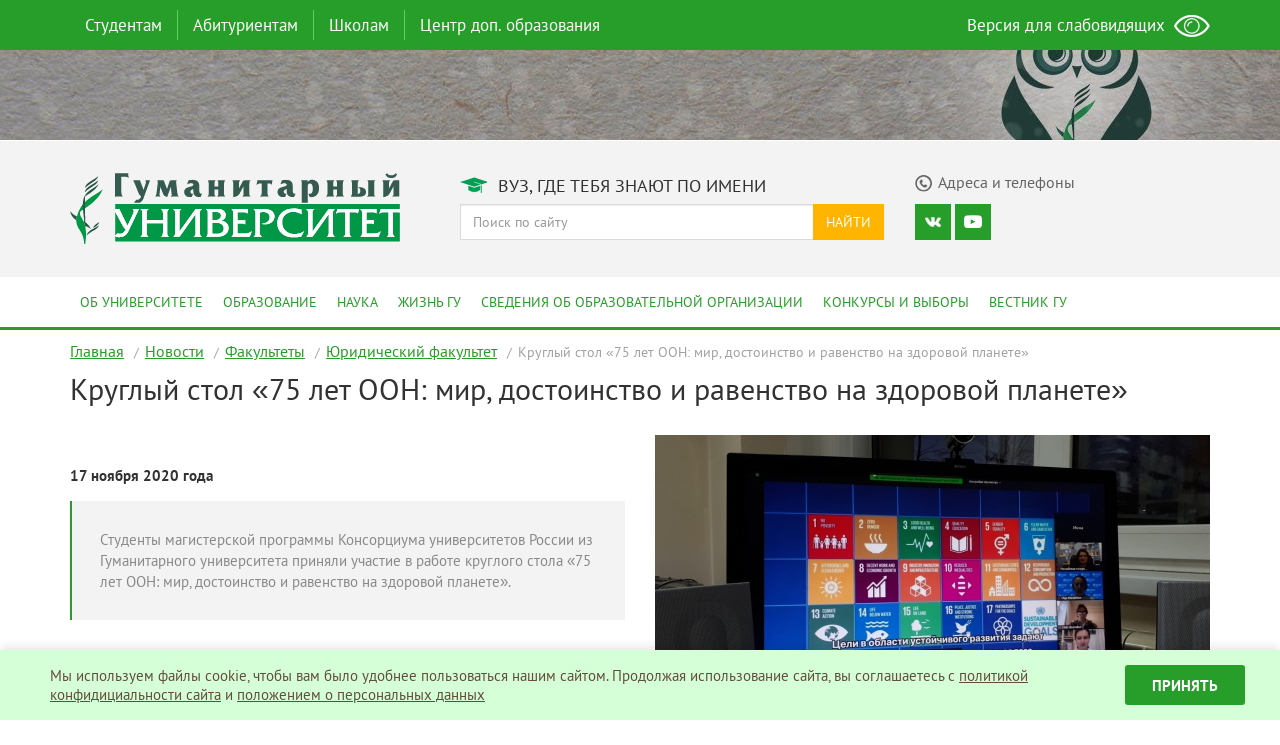

--- FILE ---
content_type: text/html; charset=UTF-8
request_url: https://gu-ural.ru/2020/11/kruglyj-stol-75-let-oon-mir-dostoinstvo-i-ravenstvo-na-zdorovoj-planete/
body_size: 6870
content:
<!DOCTYPE html>
<html lang="ru-RU">
<head>
<meta charset="UTF-8" />
<meta name="viewport" content="width=device-width, initial-scale=1">
<meta name="theme-color" content="#269e29">
<meta name="description" content="Студенты магистерской программы Консорциума университетов России из Гуманитарного университета приняли участие в работе круглого стола &laquo;75 лет ООН: мир, достоинство и равенство на здоровой планете&raquo;.">

<title>Круглый стол «75 лет ООН: мир, достоинство и равенство на здоровой планете» — Гуманитарный университет</title>

<script async data-main="/js/main.min.js?v=0.54" src="/js/require.min.js"></script>

<link rel="stylesheet" type="text/css" href="/css/styles.min.css?v=0.49"/>

<base href="/" />

<link rel="shortcut icon" type="image/x-icon" href="https://gu-ural.ru/favicon.ico">
<link rel="apple-touch-icon" href="https://gu-ural.ru/favicon.png">
<link rel="pingback" href="https://gu-ural.ru/xmlrpc.php">	
<script type="text/javascript">(window.Image ? (new Image()) : document.createElement('img')).src = 'https://vk.com/rtrg?p=VK-RTRG-198160-e5RXh';</script>

<!-- Top.Mail.Ru counter -->
<script type="text/javascript">
var _tmr = window._tmr || (window._tmr = []);
_tmr.push({id: "3529310", type: "pageView", start: (new Date()).getTime()});
(function (d, w, id) {
  if (d.getElementById(id)) return;
  var ts = d.createElement("script"); ts.type = "text/javascript"; ts.async = true; ts.id = id;
  ts.src = "https://top-fwz1.mail.ru/js/code.js";
  var f = function () {var s = d.getElementsByTagName("script")[0]; s.parentNode.insertBefore(ts, s);};
  if (w.opera == "[object Opera]") { d.addEventListener("DOMContentLoaded", f, false); } else { f(); }
})(document, window, "tmr-code");
</script>
<noscript><div><img src="https://top-fwz1.mail.ru/counter?id=3529310;js=na" style="position:absolute;left:-9999px;" alt="Top.Mail.Ru" /></div></noscript>
<!-- /Top.Mail.Ru counter -->

</head>

<body class="wp-singular post-template-default single single-post postid-55931 single-format-standard wp-theme-lau-site gllr_">
<!-- Yandex.Metrika counter -->
<script type="text/javascript">
(function (d, w, c) {
(w[c] = w[c] || []).push(function() {
try {
w.yaCounter43119574 = new Ya.Metrika({
id:43119574,
clickmap:true,
trackLinks:true,
accurateTrackBounce:true,
webvisor:true
});
} catch(e) { }
});

var n = d.getElementsByTagName("script")[0],
s = d.createElement("script"),
f = function () { n.parentNode.insertBefore(s, n); };
s.type = "text/javascript";
s.async = true;
s.src = "https://mc.yandex.ru/metrika/watch.js";

if (w.opera == "[object Opera]") {
d.addEventListener("DOMContentLoaded", f, false);
} else { f(); }
})(document, window, "yandex_metrika_callbacks");
</script>
<noscript><div><img src="https://mc.yandex.ru/watch/43119574" style="position:absolute; left:-9999px;" alt="" /></div></noscript>
<!-- /Yandex.Metrika counter -->

<nav class="navbar navbar-main hidden-xs">
<div class="container">
	
<ul id="top-menu" class="nav navbar-nav">
<li class="menu-item"><a href="https://gu-ural.ru/students/">Студентам</a>
<div class="dropdown-menu-arrow "><div class="arrow-check"><span class="dropup"><span class="caret"></span></span></div></div>
<div class="dropdown-menu-main"><div class="wrap"><div class="inner"><div class="row"><div class="col-md-9 context"><div class="row">
<ul id="menu-menu-top-students" class="menu">
<li class="col-sm-4"><a href="https://gu-ural.ru/students/learning/" class="item">Обучение</a>
<ul class="sub-menu">

<li><a href="https://gu-ural.ru/students/learning/schedule/" class="item">Расписание занятий</a></li>
<li><a href="https://gu-ural.ru/students/learning/account/" class="item">Личный кабинет</a></li></ul>
</li>
<li class="col-sm-4"><a href="https://gu-ural.ru/students/payment/" class="item">Оплата обучения</a>
<ul class="sub-menu">

<li><a href="https://gu-ural.ru/students/payment/cost-of-study/" class="item">Стоимость обучения</a></li>
<li><a href="https://gu-ural.ru/students/payment/how-to-pay/" class="item">Как оплатить обучение</a></li></ul>
</li>
<li class="col-sm-4"><a href="https://gu-ural.ru/contacts/" class="item">Контакты</a></li></ul>
</div>
<div class="row second"><ul id="menu-menu-top-students-additional" class="menu">
<li class="col-sm-4"><a href="https://gu-ural.ru/students/documents/" class="item">Официальные документы</a>
<ul class="sub-menu">

<li><a href="https://gu-ural.ru/students/documents/budget/" class="item">Перевод на бюджетные места</a></li></ul>
</li></ul>
</div>
</div><div class="col-md-3 promo"><img src="//gu-ural.ru/uploads/2016/12/students-300x200.jpg" alt="Студентам" /></div></div></div></div></div></li><li role="separator" class="divider-vertical"></li>
<li class="menu-item"><a href="https://gu-ural.ru/abitur/">Абитуриентам</a>
<div class="dropdown-menu-arrow "><div class="arrow-check"><span class="dropup"><span class="caret"></span></span></div></div>
<div class="dropdown-menu-main"><div class="wrap"><div class="inner"><div class="row"><div class="col-md-9 context"><div class="row">
<ul id="menu-menu-top-abitur" class="menu">
<li class="col-sm-4"><a href="https://gu-ural.ru/abitur/bachelor/" class="item">Бакалавриат</a>
<ul class="sub-menu">

<li><a href="https://gu-ural.ru/abitur/bachelor/specialities/" class="item">Направления подготовки</a></li>
<li><a href="https://gu-ural.ru/abitur/bachelor/budget/" class="item">Бюджетные места</a></li>
<li><a href="https://gu-ural.ru/abitur/bachelor/entrance-tests/" class="item">Вступительные испытания</a></li>
<li><a href="https://gu-ural.ru/abitur/bachelor/min-balls/" class="item">Минимальное количество баллов</a></li>
<li><a href="https://gu-ural.ru/abitur/bachelor/applicants-list-all/" class="item">Списки подавших документы</a></li>
<li><a href="https://gu-ural.ru/abitur/bachelor/applicants-list/" class="item">Конкурсные списки</a></li>
<li><a href="https://gu-ural.ru/abitur/bachelor/admission-orders/" class="item">Приказы о зачислении</a></li></ul>
</li>
<li class="col-sm-4"><a href="https://gu-ural.ru/abitur/magistr/" class="item">Магистратура</a>
<ul class="sub-menu">

<li><a href="https://gu-ural.ru/abitur/magistr/specialities/" class="item">Направления подготовки</a></li>
<li><a href="https://gu-ural.ru/abitur/magistr/budget/" class="item">Бюджетные места 2025</a></li>
<li><a href="https://gu-ural.ru/abitur/magistr/applicants-list-all/" class="item">Списки подавших документы</a></li>
<li><a href="https://gu-ural.ru/abitur/magistr/applicants-list/" class="item">Конкурсные списки</a></li>
<li><a href="https://gu-ural.ru/abitur/magistr/admission-orders/" class="item">Приказы о зачислении</a></li></ul>
</li>
<li class="col-sm-4"><a href="https://gu-ural.ru/abitur/aspirant/" class="item">Аспирантура</a>
<ul class="sub-menu">

<li><a href="https://gu-ural.ru/abitur/aspirant/specialities/" class="item">Направления подготовки</a></li>
<li><a href="https://gu-ural.ru/abitur/aspirant/byudzhetnye-mesta-v-aspiranture-2022/" class="item">Бюджетные места в аспирантуре 2025</a></li>
<li><a href="https://gu-ural.ru/abitur/aspirant/applicants-list-all/" class="item">Списки подавших документы</a></li>
<li><a href="https://gu-ural.ru/abitur/aspirant/applicants-list/" class="item">Конкурсные списки</a></li>
<li><a href="https://gu-ural.ru/abitur/aspirant/admission-orders/" class="item">Приказы о зачислении</a></li></ul>
</li></ul>
</div>
<div class="row second"><div class="menu"></div>

</div>
</div><div class="col-md-3 promo"><img src="//gu-ural.ru/uploads/2016/12/abiturients-300x200.jpg" alt="Абитуриентам" />
<div><strong>Приемная комиссия:</strong></div>
<div>ул. Железнодорожников, д. 3, каб. 111а</div>
<div><strong>Телефон:</strong> +7 (343) 305-50-74</div>
<div><strong>e-mail:</strong> <a href="mailto:priem.gu@mail.ru">priem.gu@mail.ru</a></div></div></div></div></div></div></li><li role="separator" class="divider-vertical"></li>
<li class="menu-item"><a href="https://gu-ural.ru/schools/">Школам</a>
<div class="dropdown-menu-arrow "><div class="arrow-check"><span class="dropup"><span class="caret"></span></span></div></div>
<div class="dropdown-menu-main"><div class="wrap"><div class="inner"><div class="row"><div class="col-md-9 context"><div class="row">
<ul id="menu-menu-top-schools" class="menu">
<li class="col-sm-4"><a href="https://gu-ural.ru/schools/excursions-gu/" class="item">Экскурсии в ГУ</a></li>
<li class="col-sm-4"><a href="https://gu-ural.ru/schools/intellectual-tournaments/" class="item">Интеллектуальные турниры</a></li>
<li class="col-sm-4"><a href="https://gu-ural.ru/schools/open-day/" class="item">Дни открытых дверей</a></li></ul>
</div><div class="menu-schools"><div class="caption">Проекты для старшеклассников:</div>
<div class="row"><ul id="menu-menu-top-schools-additional" class="menu">
<li class="col-sm-4"><a href="https://gu-ural.ru/2023/01/predlozhenie-ot-gu-dlya-shkol-oblasti/" class="item">Помогаем школьникам развивать Hard skills и soft skills</a></li></ul>
</div></div>
</div><div class="col-md-3 promo"><img src="//gu-ural.ru/uploads/2016/12/schools-300x199.jpg" alt="Школам" /></div></div></div></div></div></li><li role="separator" class="divider-vertical"></li>
<li class="menu-item"><a href="https://gu-ural.ru/tsentr-dopolnitelnogo-obrazovaniya-gumanitarnogo-universiteta/">Центр доп. образования</a>
<div class="dropdown-menu-arrow "><div class="arrow-check"><span class="dropup"><span class="caret"></span></span></div></div>
<div class="dropdown-menu-main"><div class="wrap"><div class="inner"><div class="row"><div class="col-md-9 context"><div class="row">
<ul id="menu-menu-additional-education" class="menu">
<li class="col-sm-4"><a href="https://gu-ural.ru/tsentr-dopolnitelnogo-obrazovaniya-gumanitarnogo-universiteta/uchebnyj-plan-na-2023-2024-uchebnyj-god/" class="item">Расписание курсов дополнительных профессиональных программ на текущий учебный год</a></li>
<li class="col-sm-4"><a href="https://gu-ural.ru/tsentr-dopolnitelnogo-obrazovaniya-gumanitarnogo-universiteta/perechen-dopolnitelnyh-professionalnyh-programm-professionalnoj-perepodgotovki/" class="item">Перечень программ</a></li>
<li class="col-sm-4"><a href="https://gu-ural.ru/tsentr-dopolnitelnogo-obrazovaniya-gumanitarnogo-universiteta/perechen-programm-povysheniya-kvalifikatsii/" class="item">Перечень программ повышения квалификации</a></li></ul>
</div>
</div><div class="col-md-3 promo"><img src="//gu-ural.ru/uploads/2023/10/TSDO-300x162.jpg" alt="Дополнительное образование" /></div></div></div></div></div></li></ul><ul class="nav navbar-nav navbar-right eye-open">
<li><a href="#" itemprop="Copy"><span>Версия для слабовидящих</span> <img src="/images/main/eye.png" alt="Слабовидящим" /></a></li>
</ul>
</div>
</nav>

<nav class="navmenu pushy pushy-right">
<ul id="mobile-menu" class="nav navmenu-nav">
<li class="menu-item"><a href="https://gu-ural.ru/students/">Студентам</a></li>
<li class="menu-item"><a href="https://gu-ural.ru/abitur/">Абитуриентам</a></li>
<li class="menu-item"><a href="https://gu-ural.ru/parents/">Родителям</a></li>
<li class="menu-item"><a href="https://gu-ural.ru/schools/">Школам</a></li>
<li class="menu-item"><a href="https://gu-ural.ru/about/">Об университете</a></li>
<li class="menu-item"><a href="https://gu-ural.ru/education/">Образование</a></li>
<li class="menu-item"><a href="https://gu-ural.ru/science/">Наука</a></li>
<li class="menu-item"><a href="https://gu-ural.ru/lau-life/">Жизнь ГУ</a></li>
<li class="menu-item"><a href="https://gu-ural.ru/graduates/">Выпускники</a></li>
<li class="menu-item"><a href="https://gu-ural.ru/sveden/">Сведения об образовательной организации</a></li>
<li class="menu-item"><a href="https://gu-ural.ru/elections/">Конкурсы и выборы</a></li></ul>
<form class="input-group search" role="search" method="get" action="https://gu-ural.ru/">
<input type="text" class="form-control" placeholder="Поиск по сайту" value="" name="s">
<span class="input-group-btn">
<button type="submit" class="btn btn-default">Найти</button>
</span>
</form>

<div class="socmedia">
<div class="icons">

<a target="_blank" href="https://vk.com/club155681" class="icon vk"></a>
<a target="_blank" href="https://www.youtube.com/channel/UCRlSp_ZPiWnExvresVnyR5g" class="icon youtube"></a></div>
</div>
</nav>

<div class="site-overlay"></div>
<div id="container">
<div class="banner"><a href="" class="layers-main"><div class="background hidden-xs" style="background-image: url('https://gu-ural.ru/uploads/2016/12/H5zfyjA-gyQ.jpg');"></div><div class="layer hidden-xs" style="background-image: url('https://gu-ural.ru/uploads/2016/12/bubble.png');"></div><div class="promo"><span></span></div></a></div>
<div id="mobileMenuToggle" class="menu-btn visible-xs">
<button class="btn btn-default btn-lg">
<span class="glyphicon glyphicon-menu-hamburger"></span>
</button>
</div>

<header class="header">
<div class="container">
<div class="row">
<div class="col-md-4">
<a href="/" title="Перейти на главную страницу"><img class="logo" src="/images/main/logo.svg" alt="Гуманитарный университет" />
</a></div>
<div class="col-md-8">
<div class="row">
<div class="col-md-7 title"><span class="header-icon degree"></span> Вуз, где тебя знают по имени</div>
<div class="col-md-5 contacts" ><a href="/contacts/"><span class="header-icon phone"></span><span class="caption">Адреса и телефоны</span></a></div>
</div>
<div class="row searching hidden-xs">							
<div class="col-md-7">

<form class="input-group search" role="search" method="get" action="https://gu-ural.ru/">
<input type="text" class="form-control" placeholder="Поиск по сайту" value="" name="s">
<span class="input-group-btn">
<button type="submit" class="btn btn-default">Найти</button>
</span>
</form>

</div>
<div class="col-md-5 socmedia">
<div class="icons">

<a target="_blank" href="https://vk.com/club155681" class="icon vk"></a>
<a target="_blank" href="https://www.youtube.com/channel/UCRlSp_ZPiWnExvresVnyR5g" class="icon youtube"></a></div>
</div>
</div>
</div>
</div>
</div>
</header>

<nav class="navbar navbar-second hidden-xs">
<div class="container">
<ul id="main-menu" class="nav navbar-nav">
<li class="menu-item"><a href="https://gu-ural.ru/about/">Об университете</a></li>
<li class="menu-item"><a href="https://gu-ural.ru/education/">Образование</a></li>
<li class="menu-item"><a href="https://gu-ural.ru/science/">Наука</a></li>
<li class="menu-item"><a href="https://gu-ural.ru/lau-life/">Жизнь ГУ</a></li>
<li class="menu-item"><a href="https://gu-ural.ru/sveden/">Сведения об образовательной организации</a></li>
<li class="menu-item"><a href="https://gu-ural.ru/elections/">Конкурсы и выборы</a></li>
<li class="menu-item"><a href="https://gu-ural.ru/science/messenger-gu/">Вестник ГУ</a></li></ul></div>
</nav>

<div class="container">

<ul class="bread-crumb">
	<li class="level-1 top"><a href="https://gu-ural.ru/">Главная</a></li>
	<li class="level-2 sub"><a href="https://gu-ural.ru/topics/news/">Новости</a></li>
	<li class="level-3 sub"><a href="https://gu-ural.ru/topics/news/fakulteti/">Факультеты</a></li>
	<li class="level-4 sub"><a href="https://gu-ural.ru/topics/news/fakulteti/yuridicheskij-fakultet-fakulteti/">Юридический факультет</a></li>
	<li class="level-5 sub tail current">Круглый стол «75 лет ООН: мир, достоинство и равенство на здоровой планете»</li>
</ul>

</div>

<div id="primary" class="container">
<main id="main" role="main">

<article id="post-55931" class="site-main">
	<h1 class="entry-title">Круглый стол «75 лет ООН: мир, достоинство и равенство на здоровой планете»</h1>

	<div class="row header-part"><div class="col-md-6 description"><div class="date">17 ноября 2020 года</div><blockquote><p>Студенты магистерской программы Консорциума университетов России из Гуманитарного университета приняли участие в работе круглого стола «75 лет ООН: мир, достоинство и равенство на здоровой планете».</p>
</blockquote></div><div class="col-md-6 image">
<img src="https://gu-ural.ru/uploads/2020/11/20201022_181249-scaled_555x300_acf_cropped.jpg" title="Круглый стол «75 лет ООН: мир, достоинство и равенство на здоровой планете»" /></div></div>
	<div class="entry-content">
		<p>В Москве прошёл круглый стол «75 лет ООН: мир, достоинство и равенство на здоровой планете», посвященный юбилейному Дню ООН.<br />
Онлайн круглый стол организовали и провели Информационный центр ООН в Москве и Центр документов международных организаций Российской государственной библиотеки – депозитарной библиотеки ООН.</p>
<p>В мероприятии приняли участие представители агентств системы ООН в России, представители ведущих российских университетов, а также участники Магистерской программы по правам человека Консорциума университетов России, реализуемой при поддержке Управления Верховного комиссара ООН по правам человека (УВКПЧ ООН), из Екатеринбурга, Перми и Казани.</p>
<p>Студенты магистерской программы Консорциума из УрФУ, УрГЮУ и Гуманитарного университета также приняли участие в круглом столе.</p>
<p>Ссылка  на материал об онлайн круглом столе по случаю Дня ООН и 75-летия ООН, размещенная на сайте Информцентра ООН в Москве: <a rel="noopener noreferrer" href="http://www.unic.ru/activity/onlain-kruglyi-stol-75-let-oon-mir-dostoinstvo-i-ravenstvo-na-zdorovoi-planete" target="_blank">http://www.unic.ru/activity/onlain-kruglyi-stol-75-let-oon-mir-dostoinstvo-i-ravenstvo-na-zdorovoi-planete</a></p>
<p>&nbsp;</p>
		
		
	</div><!-- .entry-content -->

</article><!-- #post-## -->

<div class="share-social">
<div class="caption">Поделиться:</div>
<script src="//yastatic.net/es5-shims/0.0.2/es5-shims.min.js"></script><script src="//yastatic.net/share2/share.js"></script>
<div class="ya-share2" data-services="vkontakte,odnoklassniki,moimir"></div>
</div>
</main>
</div>
<footer class="footer">
<div class="container">
<div class="row">
<div class="col-md-3">
<ul>

<li class="menu-item"><a href="https://gu-ural.ru/about/">Об университете</a></li>
<li class="menu-item"><a href="https://gu-ural.ru/education/">Образование</a></li>
<li class="menu-item"><a href="https://gu-ural.ru/science/">Наука</a></li>
<li class="menu-item"><a href="https://gu-ural.ru/lau-life/">Жизнь ГУ</a></li>
<li class="menu-item"><a href="https://gu-ural.ru/?page_id=14172">Выпускникам</a></li>
<li class="menu-item"><a href="https://gu-ural.ru/sveden/">Сведения об образовательной организации</a></li>
<li class="menu-item"><a href="https://gu-ural.ru/elections/">Конкурсы и выборы</a></li>			
</ul>
</div>
<div class="col-md-2">
<ul>

<li class="menu-item"><a href="https://gu-ural.ru/abitur/">Абитуриентам</a></li>
<li class="menu-item"><a href="https://gu-ural.ru/students/">Студентам</a>
<ul class="sub-menu">

<li class="menu-item"><a href="https://gu-ural.ru/students/learning/schedule/">Расписание занятий</a></li>
<li class="menu-item"><a href="https://gu-ural.ru/students/learning/account/">Личный кабинет</a></li></ul>
</li>
<li class="menu-item"><a href="https://gu-ural.ru/parents/">Родителям</a></li>
<li class="menu-item"><a href="https://gu-ural.ru/schools/">Школам</a></li>			
</ul>
</div>
<div class="col-md-4">
<ul>

<li><a target="_blank" href="http://minobrnauki.gov.ru/">Министерство науки и высшего образования РФ</a></li>
<li><a target="_blank" href="https://minobraz.egov66.ru/">Министерство образования и молодежной политики Свердловской области</a></li>
<li><a target="_blank" href="http://biblioclub.ru/index.php?page=main_ub">Университетская библиотека онлайн</a></li>
<li><a target="_blank" href="https://znanium.com/">Библиотека ZNANIUM</a></li>
<li><a target="_blank" href="https://dlib.eastview.com">ЭБС ИВИС</a></li>
<li><a target="_blank" href="http://www.antiplagiat.ru/">Антиплагиат</a></li>
<li><a target="_blank" href="http://scienceport.ru/">Наука и образование против террора</a></li>
<li><a target="_blank" href="https://gu-ural.ru/uploads/2025/01/Anketirovanie.docx">Анкета "Качество оказания услуг"</a></li>	
</ul>
</div>
<div class="col-md-3 contact">
<div class="caption">Cвязаться с нами</div>
<div class="feedback"><a href="/feedback/"><span class="icon"></span>Обратная связь</a></div>
<div class="contacts"><a href="/contacts/"><span class="icon"></span>Адреса и телефоны</a></div>

<div class="socmedia">
<div class="caption">Мы в соц сетях</div>
<div class="icons">

<a target="_blank" href="https://vk.com/club155681" class="icon vk"></a>
<a target="_blank" href="https://www.youtube.com/channel/UCRlSp_ZPiWnExvresVnyR5g" class="icon youtube"></a></div>
</div>

<div class="feedback"><a href="/privacy/">Политика конфиденциальности</a></div>

</div>
</div>
</div>
</footer>

<div class="post-footer">
<div class="container">
© АНО ВО «Гуманитарный университет», 2025 г.
</div>
</div>




</div>
<noscript id="deferred-styles"></noscript>


<style>
.sc-widget {
  -webkit-box-sizing: border-box;
          box-sizing: border-box;
  width: 100%;
  position: fixed;
  z-index: 1000;
  bottom: 0;
  display: -webkit-box;
  display: -ms-flexbox;
  display: flex;
  -ms-flex-wrap: wrap;
      flex-wrap: wrap;
  -webkit-box-pack: center;
      -ms-flex-pack: center;
          justify-content: center;
  -webkit-box-align: center;
      -ms-flex-align: center;
          align-items: center;
  background: #D5FFD6;
  padding: 15px;
  -webkit-box-shadow: 0 -3px 10px rgba(0, 0, 0, 0.1);
          box-shadow: 0 -3px 10px rgba(0, 0, 0, 0.1);
}

@media (max-width: 768px) {
  .sc-widget {
    -webkit-box-orient: vertical;
    -webkit-box-direction: normal;
        -ms-flex-flow: column;
            flex-flow: column;
  }
}

.sc-widget * {
  -webkit-box-sizing: border-box;
          box-sizing: border-box;
}

.sc-widget__img {
  width: 40px;
}

@media (max-width: 768px) {
  .sc-widget__img {
    margin-bottom: 15px;
  }
}

.sc-widget__text {
  width: calc(100% - 160px);
  padding: 0 15px;
  font-size: 15px;
  line-height: 1.3;
  color: #654d3b;
}

@media (max-width: 768px) {
  .sc-widget__text {
    margin-bottom: 15px;
    text-align: center;
    width: 100%;
  }
}

.sc-widget__text a {
  color: #654d3b;
  text-decoration: underline;
}

.sc-widget__text a:visited {
  color: #654d3b;
}

.sc-widget__text a:hover {
  -webkit-transition: 0.3s;
  transition: 0.3s;
  color: #269E29;
}

.sc-widget__button {
  width: 120px;
  font-size: 15px;
  font-weight: bold;
  border-radius: 3px;
  height: 40px;
  border: none;
  background: #269E29;
  text-transform: uppercase;
  color: #fff;
  -webkit-transition: 0.3s;
  transition: 0.3s;
  cursor: pointer;
}

.sc-widget__button:hover {
  background: #1D681F;
  color: #fff;
  -webkit-transition: 0.3s;
  transition: 0.3s;
}
</style>
<script>
document.addEventListener("DOMContentLoaded", () => {

  sc_options = {
    text: 'Мы используем файлы cookie, чтобы вам было удобнее пользоваться нашим сайтом. Продолжая использование сайта, вы соглашаетесь c <a href="/privacy/" target="_blank">политикой конфидициальности сайта</a> и <a href="/uploads/2018/03/Polozhenie-o-personalnyh-dannyh.pdf" target="_blank">положением о персональных данных</a>',
    textButton: "Принять",
  };

  function getCookie(name) {
    let matches = document.cookie.match(
      new RegExp(
        "(?:^|; )" +
          name.replace(/([\.$?*|{}\(\)\[\]\\\/\+^])/g, "\\$1") +
          "=([^;]*)",
      ),
    );
    return matches ? decodeURIComponent(matches[1]) : undefined;
  }

  let sc_widget = function (options) {
    if (options) {
      let sc_widget = document.createElement("div");
      let sc_widget_text = document.createElement("div");
      let sc_widget_img = document.createElement("img");
      let sc_agree_button = document.createElement("button");
      let sc_agree_text = document.createTextNode(options.textButton);

      sc_widget.className = "sc-widget";

      // Текст
      sc_widget_text.className = "sc-widget__text";
      sc_widget_text.innerHTML = options.text;
      
      // Кнопка
      sc_agree_button.className = "sc-widget__button";
      sc_agree_button.append(sc_agree_text);

      sc_widget.append(sc_widget_img);
      sc_widget.append(sc_widget_text);
      sc_widget.append(sc_agree_button);

      sc_agree_button.onclick = () => {
        document.cookie = "lau_cookies=true; max-age=31104000; path=/;";
        sc_widget.remove();
      }

      document.body.append(sc_widget);
    }
  };

  if (!getCookie("lau_cookies")) {
    sc_widget(sc_options);
  } else {
    console.log(getCookie("lau_cookies"));
  }
});
</script>
</body>
</html>


--- FILE ---
content_type: image/svg+xml
request_url: https://gu-ural.ru/images/main/logo.svg
body_size: 6069
content:
<?xml version="1.0" encoding="UTF-8" standalone="no"?>
<!-- Creator: CorelDRAW X6 -->

<svg
   xmlns:dc="http://purl.org/dc/elements/1.1/"
   xmlns:cc="http://creativecommons.org/ns#"
   xmlns:rdf="http://www.w3.org/1999/02/22-rdf-syntax-ns#"
   xmlns:svg="http://www.w3.org/2000/svg"
   xmlns="http://www.w3.org/2000/svg"
   xmlns:sodipodi="http://sodipodi.sourceforge.net/DTD/sodipodi-0.dtd"
   xmlns:inkscape="http://www.inkscape.org/namespaces/inkscape"
   xml:space="preserve"
   width="76.146942mm"
   height="16.299347mm"
   version="1.1"
   style="clip-rule:evenodd;fill-rule:evenodd;image-rendering:optimizeQuality;shape-rendering:geometricPrecision;text-rendering:geometricPrecision"
   viewBox="0 0 7614.9994 1630"
   id="svg2"
   inkscape:version="0.91 r13725"
   sodipodi:docname="logo ГУ.svg"><metadata
     id="metadata24"><rdf:RDF><cc:Work
         rdf:about=""><dc:format>image/svg+xml</dc:format><dc:type
           rdf:resource="http://purl.org/dc/dcmitype/StillImage" /><dc:title></dc:title></cc:Work></rdf:RDF></metadata><sodipodi:namedview
     pagecolor="#ffffff"
     bordercolor="#666666"
     borderopacity="1"
     objecttolerance="10"
     gridtolerance="10"
     guidetolerance="10"
     inkscape:pageopacity="0"
     inkscape:pageshadow="2"
     inkscape:window-width="1920"
     inkscape:window-height="1025"
     id="namedview22"
     showgrid="false"
     fit-margin-top="0"
     fit-margin-left="0"
     fit-margin-right="0"
     fit-margin-bottom="0"
     inkscape:zoom="2.6685542"
     inkscape:cx="81.693508"
     inkscape:cy="55.013839"
     inkscape:window-x="0"
     inkscape:window-y="27"
     inkscape:window-maximized="1"
     inkscape:current-layer="svg2" /><defs
     id="defs4"><style
       type="text/css"
       id="style6"><![CDATA[
    .fil0 {fill:#009846}
    .fil1 {fill:#275546}
    .fil2 {fill:#355A4F}
    .fil3 {fill:#FEFEFE}
   ]]></style></defs><g
     id="Layer_x0020_1"
     transform="translate(-1366,-3647)"><metadata
       id="CorelCorpID_0Corel-Layer" /><path
       class="fil0"
       d="m 2119,4020 c -140,113 -205,122 -342,233 -92,73 -201,178 -259,413 -21,89 0,167 47,246 71,105 122,202 129,365 9,0 13,0 23,0 29,-224 42,-419 -106,-644 -14,-25 -28,-85 6,-118 224,-141 412,-272 502,-495 z"
       id="path10"
       inkscape:connector-curvature="0"
       style="fill:#009846" /><path
       class="fil1"
       d="m 1863,4941 c 0,0 0,46 0,46 -33,21 -72,48 -115,87 3,-32 30,-68 50,-85 22,-20 45,-35 65,-48 z m 0,-923 c 0,0 0,64 0,64 -32,23 -68,48 -110,72 -21,11 -40,25 -43,49 2,189 4,377 6,567 62,40 103,96 134,159 -42,-32 -85,-59 -129,-71 0,17 3,33 3,50 -5,-29 -11,-56 -19,-79 0,0 0,1 0,2 0,-2 -2,-7 -2,-9 -9,-30 -19,-56 -30,-80 8,4 15,8 23,14 -7,-61 -14,-121 -21,-182 -9,-99 -23,-193 -7,-292 13,-80 41,-129 92,-184 31,-33 64,-55 103,-80 0,0 0,0 0,0 z m 0,-102 c -37,23 -76,49 -115,86 -22,29 -38,60 -38,89 36,-48 84,-76 153,-122 0,0 0,-53 0,-53 0,0 0,0 0,0 z m 0,-95 c 0,0 0,54 0,54 -69,48 -114,70 -150,119 0,-29 15,-60 39,-91 38,-35 75,-60 111,-82 0,0 0,0 0,0 z m -340,819 c -84,-41 -111,-76 -157,-121 24,85 59,152 144,209 0,-29 7,-62 13,-88 0,0 0,0 0,0 z m 441,246 c -32,18 -66,35 -101,55 0,0 0,46 0,46 31,-18 59,-33 83,-46 7,-5 12,-9 18,-14 0,0 0,-41 0,-41 z m 0,-70 c 0,0 0,49 0,49 -20,14 -42,25 -67,35 12,-32 36,-60 67,-84 0,0 0,0 0,0 z m 0,-865 c 0,0 0,40 0,40 -27,31 -60,60 -101,91 0,0 0,-64 0,-64 31,-20 65,-39 101,-67 0,0 0,0 0,0 z m 0,-98 c -32,24 -66,42 -101,63 0,0 0,53 0,53 20,-13 40,-27 62,-42 15,-10 29,-20 39,-31 0,0 0,-43 0,-43 0,0 0,0 0,0 z m 0,-93 c 0,0 0,43 0,43 -11,11 -25,22 -42,32 -21,15 -40,29 -59,40 0,0 0,-54 0,-54 35,-21 69,-39 101,-61 0,0 0,0 0,0 z m 0,43 c 0,0 0,-43 0,-43 18,-13 36,-25 53,-41 -9,28 -25,57 -53,84 z m 0,93 c 0,0 0,-43 0,-43 18,-11 36,-25 53,-40 -9,29 -24,58 -53,83 0,0 0,0 0,0 z m 0,95 c 0,0 0,-40 0,-40 22,-14 44,-32 68,-53 -15,30 -39,62 -68,93 0,0 0,0 0,0 z m 0,874 c 37,-27 64,-57 78,-95 -27,13 -55,28 -78,46 0,0 0,49 0,49 0,0 0,0 0,0 z m 0,62 c 0,0 0,-41 0,-41 25,-13 50,-28 74,-45 -17,32 -39,60 -74,86 0,0 0,0 0,0 z"
       id="path12"
       inkscape:connector-curvature="0"
       style="fill:#275546" /><path
       class="fil0"
       d="m 8978,4353 c 0,0 -6569,0 -6569,0 0,0 0,856 0,856 0,0 6569,0 6569,0 0,0 0,-856 0,-856 z"
       id="path14"
       inkscape:connector-curvature="0"
       style="fill:#009846" /><path
       class="fil2"
       d="m 8966,4184 c 0,0 -161,3 -161,3 15,-12 22,-27 24,-42 3,-5 3,-22 3,-46 0,0 0,-149 0,-149 0,0 -81,151 -81,151 -10,17 -19,32 -27,39 -7,10 -17,18 -29,25 -19,10 -37,19 -56,24 -17,8 -32,10 -46,10 0,0 0,-295 0,-295 0,-8 0,-12 0,-15 0,-22 0,-37 -5,-46 -5,-10 -13,-20 -22,-27 0,0 190,-3 190,-3 -12,13 -19,22 -24,35 -3,9 -3,24 -3,41 0,5 0,10 0,15 0,0 0,95 0,95 0,0 98,-183 98,-183 0,0 139,-3 139,-3 0,0 0,371 0,371 z m -278,-529 c 0,0 -44,19 -44,19 14,32 32,54 54,69 21,14 48,19 82,19 35,0 62,-5 83,-19 22,-15 39,-37 52,-69 0,0 -42,-19 -42,-19 -10,17 -22,29 -39,36 -14,5 -34,10 -54,10 -22,0 -39,-2 -53,-10 -17,-7 -32,-19 -39,-36 0,0 0,0 0,0 z m -303,444 c 0,12 0,24 0,37 3,19 10,34 27,48 0,0 -188,3 -188,3 12,-12 20,-27 25,-42 0,-5 2,-22 2,-46 0,0 0,-195 0,-195 0,-8 0,-12 0,-15 0,-22 -2,-37 -7,-46 -5,-10 -13,-20 -20,-27 0,0 188,-3 188,-3 -12,13 -20,22 -22,32 -5,12 -5,25 -5,44 0,5 0,10 0,15 0,0 0,195 0,195 0,0 0,0 0,0 z m -378,-195 c 0,0 0,222 0,222 20,0 34,-8 44,-20 10,-12 15,-29 15,-51 0,-19 -5,-37 -15,-51 -10,-12 -24,-25 -42,-29 5,0 10,0 18,-3 4,0 9,0 12,0 48,0 85,7 112,24 32,20 46,49 46,88 0,42 -19,71 -61,88 -17,10 -36,12 -61,15 -22,0 -41,0 -58,0 0,0 -171,0 -171,0 12,-12 19,-25 22,-42 2,-7 5,-24 5,-46 0,0 0,-195 0,-195 0,-8 0,-12 0,-15 0,-22 -3,-37 -8,-46 -4,-10 -9,-20 -19,-27 0,0 190,-3 190,-3 -14,13 -22,25 -24,37 -5,15 -5,32 -5,54 0,0 0,0 0,0 z m -344,195 c 0,12 0,24 0,37 2,19 12,34 27,48 0,0 -188,3 -188,3 12,-12 22,-27 24,-42 3,-5 3,-22 3,-46 0,0 0,-76 0,-76 0,0 -88,0 -88,0 0,0 0,76 0,76 0,12 0,24 0,37 0,19 10,34 27,48 0,0 -191,3 -191,3 15,-12 22,-27 27,-42 0,-5 3,-22 3,-46 0,0 0,-195 0,-195 0,-8 0,-12 0,-15 0,-22 -3,-37 -8,-46 -5,-10 -12,-20 -22,-27 0,0 191,-3 191,-3 -13,13 -20,22 -25,35 -2,9 -2,24 -2,41 0,5 0,10 0,15 0,0 0,49 0,49 0,0 88,0 88,0 0,0 0,-49 0,-49 0,-8 0,-12 0,-15 0,-22 -3,-37 -8,-46 -5,-10 -9,-20 -19,-27 0,0 188,-3 188,-3 -13,13 -20,22 -22,35 -3,9 -5,24 -5,41 0,5 0,10 0,15 0,0 0,195 0,195 0,0 0,0 0,0 z m -813,-247 c 12,-17 27,-29 44,-39 17,-7 37,-12 56,-12 51,0 93,20 122,56 30,35 42,81 42,137 0,27 -3,51 -10,76 -7,27 -19,48 -34,68 -17,22 -39,37 -61,46 -22,10 -49,15 -81,15 0,0 -31,-5 -31,-5 0,0 -30,-76 -30,-76 5,3 8,3 13,3 2,2 7,2 12,2 29,0 51,-12 63,-36 10,-20 15,-47 15,-81 0,-29 -5,-56 -12,-75 -10,-30 -27,-44 -52,-44 -24,0 -41,9 -49,31 -4,13 -7,35 -7,64 0,0 0,285 0,285 0,13 0,25 0,37 3,10 5,17 7,24 0,0 -148,0 -148,0 2,-2 2,-2 2,-4 2,-10 5,-25 5,-40 0,-9 0,-14 0,-17 0,0 0,-366 0,-366 0,-5 0,-9 0,-12 0,-24 -3,-39 -5,-49 -5,-7 -12,-17 -22,-24 0,0 108,-3 108,-3 9,0 19,0 26,-2 10,-2 17,-5 25,-10 0,0 2,51 2,51 0,0 0,0 0,0 z m -312,342 c 0,0 -32,3 -32,3 -22,0 -41,-3 -58,-8 -17,-5 -32,-14 -47,-29 -14,-15 -24,-29 -27,-44 -5,-15 -7,-37 -7,-61 0,-7 0,-15 0,-17 0,0 0,-27 0,-27 0,0 -24,12 -24,12 -13,8 -22,13 -30,17 -9,10 -14,20 -14,32 0,15 5,27 14,37 8,9 20,14 35,14 0,0 14,0 14,0 0,0 -34,71 -34,71 0,0 -39,3 -39,3 -15,0 -29,0 -44,-3 -15,-5 -29,-10 -39,-17 -15,-10 -29,-22 -37,-39 -9,-17 -14,-37 -14,-54 0,-44 17,-75 53,-95 15,-10 49,-19 105,-34 37,-10 54,-24 54,-42 0,-9 -5,-19 -15,-24 -9,-5 -22,-10 -34,-10 -14,0 -31,3 -49,8 -17,5 -34,12 -48,19 0,0 36,-93 36,-93 15,-2 30,-4 47,-7 17,-2 34,-2 51,-2 19,0 39,2 58,7 20,5 37,12 49,22 20,15 30,34 37,56 5,17 7,42 7,71 0,0 0,63 0,63 0,37 3,61 7,71 8,20 27,29 57,29 0,0 -32,71 -32,71 0,0 0,0 0,0 z m -749,-307 c -8,-3 -17,-3 -27,-3 -29,0 -59,10 -88,32 0,0 -5,5 -5,5 0,0 22,-110 22,-110 5,2 10,2 15,2 0,0 334,0 334,0 0,0 -22,108 -22,108 -7,-15 -15,-22 -27,-29 -10,-5 -22,-8 -39,-8 0,0 -29,3 -29,3 0,0 0,212 0,212 0,19 2,37 7,49 3,12 12,24 27,36 0,0 -205,3 -205,3 15,-12 24,-27 29,-39 5,-12 8,-30 8,-49 0,0 0,-212 0,-212 0,0 0,0 0,0 z m -284,212 c 0,12 0,24 0,37 3,19 13,34 27,48 0,0 -187,3 -187,3 12,-12 21,-27 24,-42 2,-5 2,-22 2,-46 0,0 0,-149 0,-149 0,0 -83,151 -83,151 -9,17 -17,32 -24,39 -7,10 -20,18 -29,25 -20,10 -39,19 -56,24 -17,8 -35,10 -47,10 0,0 0,-295 0,-295 0,-8 0,-12 0,-15 0,-22 -2,-37 -7,-46 -3,-10 -10,-20 -20,-27 0,0 188,-3 188,-3 -12,13 -19,22 -22,35 -2,9 -5,24 -5,41 0,5 0,10 0,15 0,0 0,95 0,95 0,0 98,-183 98,-183 0,0 168,-3 168,-3 -12,13 -19,22 -22,32 -2,12 -5,25 -5,44 0,5 0,10 0,15 0,0 0,195 0,195 0,0 0,0 0,0 z m -583,0 c 0,12 0,24 0,37 3,19 13,34 30,48 0,0 -191,3 -191,3 15,-12 22,-27 25,-42 2,-5 2,-22 2,-46 0,0 0,-76 0,-76 0,0 -88,0 -88,0 0,0 0,76 0,76 0,12 0,24 0,37 3,19 13,34 27,48 0,0 -188,3 -188,3 13,-12 22,-27 25,-42 2,-5 2,-22 2,-46 0,0 0,-195 0,-195 0,-8 0,-12 0,-15 0,-22 -2,-37 -7,-46 -5,-10 -10,-20 -20,-27 0,0 188,-3 188,-3 -12,13 -19,22 -22,35 -2,9 -5,24 -5,41 0,5 0,10 0,15 0,0 0,49 0,49 0,0 88,0 88,0 0,0 0,-49 0,-49 0,-8 0,-12 0,-15 0,-22 -2,-37 -5,-46 -5,-10 -12,-20 -22,-27 0,0 191,-3 191,-3 -13,13 -20,22 -25,35 -2,9 -5,24 -5,41 0,5 0,10 0,15 0,0 0,195 0,195 0,0 0,0 0,0 z m -541,95 c 0,0 -32,3 -32,3 -22,0 -41,-3 -59,-8 -17,-5 -31,-14 -46,-29 -15,-15 -24,-29 -27,-44 -2,-15 -5,-37 -5,-61 0,-7 0,-15 0,-17 0,0 0,-27 0,-27 0,0 -24,12 -24,12 -12,8 -22,13 -29,17 -10,10 -15,20 -15,32 0,15 5,27 15,37 7,9 19,14 34,14 0,0 14,0 14,0 0,0 -34,71 -34,71 0,0 -39,3 -39,3 -14,0 -29,0 -44,-3 -14,-5 -29,-10 -39,-17 -14,-10 -29,-22 -36,-39 -10,-17 -15,-37 -15,-54 0,-44 17,-75 56,-95 12,-10 46,-19 103,-34 36,-10 53,-24 53,-42 0,-9 -5,-19 -14,-24 -10,-5 -22,-10 -35,-10 -14,0 -31,3 -48,8 -17,5 -34,12 -49,19 0,0 36,-93 36,-93 15,-2 30,-4 47,-7 17,-2 34,-2 51,-2 17,0 37,2 56,7 20,5 37,12 49,22 20,15 29,34 37,56 5,17 7,42 7,71 0,0 0,63 0,63 0,37 2,61 7,71 8,20 27,29 56,29 0,0 -31,71 -31,71 0,0 0,0 0,0 z m -547,-381 c -7,8 -12,15 -17,20 -2,5 -5,12 -5,22 3,2 3,5 3,7 0,0 26,230 26,230 5,26 8,46 12,61 5,12 13,24 23,31 0,0 -183,3 -183,3 7,-7 12,-15 16,-22 3,-10 5,-17 3,-27 0,0 -19,-176 -19,-176 0,0 -84,232 -84,232 0,0 -9,-2 -9,-2 -12,-3 -22,-5 -30,-8 -4,-4 -14,-9 -24,-17 -10,-9 -19,-19 -27,-34 -5,-7 -9,-19 -17,-39 0,0 -51,-132 -51,-132 0,0 -20,171 -20,171 0,12 3,25 8,32 2,10 9,15 19,19 0,0 -127,3 -127,3 10,-7 17,-20 22,-39 5,-12 8,-30 10,-49 0,0 29,-224 29,-224 0,-3 0,-8 0,-13 0,-17 -7,-31 -22,-46 0,0 157,-3 157,-3 0,0 78,198 78,198 0,0 66,-195 66,-195 0,0 163,-3 163,-3 0,0 0,0 0,0 z m -727,91 c 2,-12 7,-20 7,-27 3,-7 3,-12 3,-22 0,-7 0,-15 -5,-20 -3,-7 -8,-12 -15,-19 0,0 115,-3 115,-3 0,0 -147,403 -147,403 -9,34 -19,42 -27,54 -12,19 -29,36 -53,49 -8,5 -17,7 -25,9 0,0 -119,0 -119,0 0,0 53,-70 53,-70 8,2 13,2 18,2 26,0 48,-10 63,-27 12,-14 24,-24 32,-53 -15,-13 -30,-25 -39,-37 -10,-15 -17,-32 -27,-51 0,0 -81,-203 -81,-203 -7,-17 -12,-29 -19,-41 -10,-15 -20,-25 -29,-32 0,0 170,-3 170,-3 0,8 3,15 5,22 3,10 8,17 10,25 0,0 7,19 7,19 0,0 59,154 59,154 0,0 44,-129 44,-129 0,0 0,0 0,0 z m -557,166 c 0,29 3,51 5,61 5,22 15,39 30,53 0,0 -179,3 -179,3 0,0 0,-532 0,-532 0,0 274,-3 274,-3 5,0 12,0 17,0 5,0 10,-2 14,-5 0,0 3,118 3,118 -7,-13 -20,-22 -32,-27 -14,-3 -32,-5 -51,-5 -10,0 -17,0 -22,0 0,0 -59,0 -59,0 0,0 0,337 0,337 0,0 0,0 0,0 z"
       id="path16"
       inkscape:connector-curvature="0"
       style="fill:#355a4f" /><path
       class="fil3"
       d="m 3890,4985 c 0,0 347,-478 347,-478 5,-10 12,-18 17,-22 5,-5 10,-10 17,-15 0,0 139,0 139,0 -17,12 -29,24 -37,37 -5,12 -9,31 -9,53 0,0 0,454 0,454 0,22 4,42 9,54 8,14 20,24 37,36 0,0 -190,0 -190,0 14,-12 26,-22 34,-36 7,-12 10,-32 10,-54 0,0 0,-425 0,-425 0,0 -345,479 -345,479 -7,9 -12,17 -17,22 -4,5 -12,9 -17,14 0,0 -139,0 -139,0 17,-12 27,-22 34,-36 8,-12 13,-32 13,-54 0,0 0,-454 0,-454 0,-22 -5,-41 -13,-53 -7,-13 -17,-25 -34,-37 0,0 191,0 191,0 -18,12 -30,24 -35,37 -7,12 -12,31 -12,53 0,0 0,425 0,425 z m -756,-264 c 0,0 376,0 376,0 0,0 0,-161 0,-161 0,-22 -5,-41 -10,-53 -8,-13 -20,-25 -35,-37 0,0 188,0 188,0 -17,12 -26,24 -34,37 -7,12 -10,31 -10,53 0,0 0,454 0,454 0,22 3,42 10,54 8,14 17,24 34,36 0,0 -188,0 -188,0 15,-12 27,-22 35,-36 5,-12 10,-32 10,-54 0,0 0,-222 0,-222 0,0 -376,0 -376,0 0,0 0,222 0,222 0,22 2,42 9,54 8,14 20,24 35,36 0,0 -188,0 -188,0 14,-12 27,-22 34,-36 7,-12 10,-32 10,-54 0,0 0,-454 0,-454 0,-22 -3,-41 -10,-53 -7,-13 -20,-25 -34,-37 0,0 188,0 188,0 -15,12 -27,24 -35,37 -7,12 -9,31 -9,53 0,0 0,161 0,161 0,0 0,0 0,0 z m 1613,-254 c 0,0 0,66 0,66 -8,0 -15,0 -25,0 -7,0 -19,3 -34,3 -15,0 -29,2 -41,2 0,0 0,186 0,186 0,0 53,0 53,0 17,0 32,0 47,-3 0,0 0,61 0,61 -5,0 -12,0 -20,0 -7,0 -17,0 -31,0 -13,3 -30,3 -49,3 0,0 0,244 0,244 17,2 34,5 51,7 17,0 34,0 49,0 0,0 0,68 0,68 0,0 -8,0 -8,0 0,0 -236,0 -236,0 14,-12 27,-22 31,-36 8,-15 13,-32 13,-54 0,0 0,-454 0,-454 0,-22 -5,-39 -13,-53 -4,-13 -17,-25 -31,-37 0,0 244,-3 244,-3 0,0 0,0 0,0 z m -2338,3 c 0,0 93,0 93,0 0,0 190,381 190,381 0,0 132,-276 132,-276 2,-10 7,-17 9,-29 3,-10 3,-20 3,-30 0,-9 -3,-19 -7,-27 -5,-7 -13,-14 -20,-19 0,0 149,0 149,0 0,0 -244,505 -244,505 -25,49 -54,85 -88,105 -34,22 -76,32 -122,32 -20,0 -39,0 -56,-5 -17,-3 -32,-10 -49,-20 0,0 66,-66 66,-66 7,5 15,10 24,13 10,2 20,2 30,2 24,0 46,-5 66,-19 19,-13 36,-32 48,-54 0,0 17,-34 17,-34 -14,-10 -26,-17 -34,-27 -9,-12 -22,-27 -31,-47 0,0 -174,-317 -174,-317 0,-2 0,-2 -2,-5 0,0 0,-63 0,-63 0,0 0,0 0,0 z m 5410,73 c 0,0 0,471 0,471 0,22 2,39 10,54 7,14 19,24 34,36 0,0 -188,0 -188,0 15,-12 27,-22 34,-36 8,-15 10,-32 10,-54 0,0 0,-471 0,-471 0,0 -115,0 -115,0 -22,0 -41,3 -58,10 -15,7 -30,15 -44,27 0,0 39,-113 39,-113 10,3 17,3 24,3 10,2 22,2 39,0 0,0 376,0 376,0 10,0 20,0 29,0 10,0 22,-3 32,-3 0,0 -34,105 -34,105 -7,-9 -17,-17 -29,-22 -13,-4 -27,-7 -49,-7 0,0 -110,0 -110,0 z m -859,442 c 0,0 347,-478 347,-478 7,-10 12,-18 17,-22 5,-5 12,-10 17,-15 0,0 139,0 139,0 -17,12 -27,24 -34,37 -8,12 -10,31 -10,53 0,0 0,454 0,454 0,22 2,42 10,54 7,14 17,24 34,36 0,0 -188,0 -188,0 15,-12 27,-22 34,-36 7,-12 10,-32 10,-54 0,0 0,-425 0,-425 0,0 -347,479 -347,479 -7,9 -14,17 -19,22 -5,5 -10,9 -15,14 0,0 -139,0 -139,0 15,-12 27,-22 34,-36 7,-12 10,-32 10,-54 0,0 0,-454 0,-454 0,-22 -3,-41 -10,-53 -7,-13 -19,-25 -34,-37 0,0 188,0 188,0 -15,12 -27,24 -34,37 -8,12 -10,31 -10,53 0,0 0,425 0,425 0,0 0,0 0,0 z m -249,-503 c 0,0 0,110 0,110 -27,-17 -56,-32 -90,-42 -32,-12 -69,-17 -103,-17 -70,0 -129,22 -180,64 -51,41 -76,97 -76,171 0,83 27,148 78,197 51,52 117,76 200,76 49,0 93,-5 130,-17 39,-10 73,-27 100,-51 0,0 -66,122 -66,122 -29,7 -56,14 -83,17 -25,2 -54,5 -88,5 -120,0 -215,-30 -283,-91 -68,-61 -100,-139 -100,-234 0,-93 34,-171 100,-237 68,-63 161,-97 281,-97 17,0 36,0 53,2 17,3 42,5 71,12 15,3 24,5 32,8 7,0 14,2 24,2 0,0 0,0 0,0 z m -905,622 c 0,0 -205,0 -205,0 14,-12 27,-22 34,-36 7,-12 10,-32 10,-54 0,0 0,-454 0,-454 0,-22 -5,-39 -10,-53 -7,-13 -20,-25 -34,-37 0,0 241,0 241,0 83,2 147,17 183,46 39,30 61,71 61,122 0,52 -22,95 -61,130 -41,34 -95,51 -161,51 -12,0 -24,0 -39,-3 -14,-2 -29,-4 -44,-9 56,-3 100,-15 137,-42 37,-24 54,-61 56,-110 -2,-36 -14,-66 -41,-85 -25,-22 -61,-32 -105,-32 -15,0 -30,0 -42,3 -14,2 -29,5 -41,7 0,0 0,451 0,451 0,27 5,49 14,66 10,17 25,30 47,39 0,0 0,0 0,0 z m -718,-634 c 0,0 379,0 379,0 0,0 0,105 0,105 -13,-12 -25,-20 -42,-25 -17,-4 -37,-7 -61,-7 0,0 -132,3 -132,3 0,0 0,180 0,180 0,0 142,0 142,0 5,0 12,0 17,0 5,0 12,-2 17,-2 0,0 0,97 0,97 -7,-7 -20,-14 -32,-17 -10,-5 -24,-5 -41,-5 0,0 -103,0 -103,0 0,0 0,225 0,225 22,2 44,5 64,7 22,0 44,0 63,0 47,0 86,-2 117,-12 34,-7 61,-22 88,-44 0,0 -51,129 -51,129 0,0 -425,0 -425,0 17,-12 27,-22 34,-36 8,-15 10,-32 10,-54 0,0 0,-454 0,-454 0,-22 -2,-39 -10,-51 -7,-15 -17,-27 -34,-39 0,0 0,0 0,0 z m -341,634 c 0,0 0,-68 0,-68 0,0 0,0 0,0 53,0 95,-10 122,-32 29,-22 44,-51 44,-90 0,-39 -15,-71 -47,-95 -26,-22 -66,-34 -119,-37 0,0 0,-61 0,-61 24,-5 44,-12 58,-22 30,-19 44,-44 44,-75 0,-30 -12,-52 -34,-69 -20,-9 -41,-17 -68,-22 0,0 0,-66 0,-66 0,0 17,0 17,0 58,-2 105,10 141,37 37,25 56,61 56,105 0,29 -9,54 -26,78 -20,22 -44,39 -79,49 49,7 91,24 123,56 31,29 46,68 46,115 0,58 -25,107 -71,141 -44,37 -114,54 -207,56 0,0 0,0 0,0 z m 3772,-114 c -19,14 -44,24 -68,29 -32,10 -71,12 -117,12 -20,0 -42,0 -64,0 -21,-2 -44,-5 -63,-7 0,0 0,-225 0,-225 0,0 103,0 103,0 14,0 29,0 41,5 12,3 22,10 32,17 0,0 0,-97 0,-97 -8,0 -13,2 -17,2 -8,0 -13,0 -20,0 0,0 -139,0 -139,0 0,0 0,-180 0,-180 0,0 132,-3 132,-3 24,0 44,3 61,7 14,5 29,13 41,25 0,0 0,-105 0,-105 0,0 -378,0 -378,0 15,12 27,24 32,39 7,12 12,29 12,51 0,0 0,454 0,454 0,22 -2,39 -10,54 -7,14 -19,24 -34,36 0,0 425,0 425,0 0,0 31,-83 31,-83 0,0 0,-31 0,-31 0,0 0,0 0,0 z m 0,-461 c 0,0 0,39 0,39 -5,2 -12,7 -17,12 0,0 17,-51 17,-51 0,0 0,0 0,0 z m 0,39 c 10,-8 20,-13 30,-15 14,-7 34,-10 56,-10 0,0 114,0 114,0 0,0 0,471 0,471 0,22 -2,39 -9,54 -8,14 -20,24 -34,36 0,0 190,0 190,0 -17,-12 -29,-22 -37,-36 -5,-15 -9,-32 -9,-54 0,0 0,-471 0,-471 0,0 109,0 109,0 22,0 39,3 49,7 0,0 0,0 3,0 0,0 0,-80 0,-80 0,0 -376,0 -376,0 -17,2 -30,2 -39,0 -8,0 -15,0 -25,-3 0,0 -22,62 -22,62 0,0 0,39 0,39 z m 0,453 c 0,0 0,-31 0,-31 8,-5 13,-10 20,-15 0,0 -20,46 -20,46 0,0 0,0 0,0 z"
       id="path18"
       inkscape:connector-curvature="0"
       style="fill:#fefefe" /><path
       class="fil3"
       d="m 8820,4543 c 0,0 0,471 0,471 0,22 4,39 9,54 8,14 20,24 37,36 0,0 -190,0 -190,0 14,-12 26,-22 34,-36 7,-15 9,-32 9,-54 0,0 0,-471 0,-471 0,0 -114,0 -114,0 -22,0 -42,3 -56,10 -17,7 -32,15 -47,27 0,0 39,-113 39,-113 10,3 17,3 25,3 9,2 22,2 39,0 0,0 376,0 376,0 0,0 0,80 0,80 -3,0 -3,0 -3,0 -10,-4 -27,-7 -49,-7 0,0 -109,0 -109,0 z m -757,-73 c 0,0 378,0 378,0 0,0 0,105 0,105 -12,-12 -27,-20 -41,-25 -17,-4 -37,-7 -61,-7 0,0 -132,3 -132,3 0,0 0,180 0,180 0,0 139,0 139,0 7,0 12,0 20,0 4,0 9,-2 17,-2 0,0 0,97 0,97 -10,-7 -20,-14 -32,-17 -12,-5 -27,-5 -41,-5 0,0 -103,0 -103,0 0,0 0,225 0,225 19,2 42,5 63,7 22,0 44,0 64,0 46,0 85,-2 117,-12 32,-7 61,-22 88,-44 0,0 -51,129 -51,129 0,0 -425,0 -425,0 15,-12 27,-22 34,-36 8,-15 10,-32 10,-54 0,0 0,-454 0,-454 0,-22 -5,-39 -12,-51 -5,-15 -17,-27 -32,-39 0,0 0,0 0,0 z m -244,73 c 0,0 0,471 0,471 0,22 2,39 10,54 7,14 19,24 34,36 0,0 -188,0 -188,0 15,-12 27,-22 34,-36 8,-15 10,-32 10,-54 0,0 0,-471 0,-471 0,0 -115,0 -115,0 -22,0 -41,3 -58,10 -15,7 -30,15 -44,27 0,0 39,-113 39,-113 10,3 17,3 24,3 10,2 22,2 39,0 0,0 376,0 376,0 10,0 20,0 29,0 10,0 22,-3 32,-3 0,0 -34,105 -34,105 -7,-9 -17,-17 -29,-22 -13,-4 -27,-7 -49,-7 0,0 -110,0 -110,0 0,0 0,0 0,0 z m -859,442 c 0,0 347,-478 347,-478 7,-10 12,-18 17,-22 5,-5 12,-10 17,-15 0,0 139,0 139,0 -17,12 -27,24 -34,37 -8,12 -10,31 -10,53 0,0 0,454 0,454 0,22 2,42 10,54 7,14 17,24 34,36 0,0 -188,0 -188,0 15,-12 27,-22 34,-36 7,-12 10,-32 10,-54 0,0 0,-425 0,-425 0,0 -347,479 -347,479 -7,9 -14,17 -19,22 -5,5 -10,9 -15,14 0,0 -139,0 -139,0 15,-12 27,-22 34,-36 7,-12 10,-32 10,-54 0,0 0,-454 0,-454 0,-22 -3,-41 -10,-53 -7,-13 -19,-25 -34,-37 0,0 188,0 188,0 -15,12 -27,24 -34,37 -8,12 -10,31 -10,53 0,0 0,425 0,425 0,0 0,0 0,0 z m -249,-503 c 0,0 0,110 0,110 -27,-17 -56,-32 -90,-42 -32,-12 -69,-17 -103,-17 -70,0 -129,22 -180,64 -51,41 -76,97 -76,171 0,83 27,148 78,197 51,52 117,76 200,76 49,0 93,-5 130,-17 39,-10 73,-27 100,-51 0,0 -66,122 -66,122 -29,7 -56,14 -83,17 -25,2 -54,5 -88,5 -120,0 -215,-30 -283,-91 -68,-61 -100,-139 -100,-234 0,-93 34,-171 100,-237 68,-63 161,-97 281,-97 17,0 36,0 53,2 17,3 42,5 71,12 15,3 24,5 32,8 7,0 14,2 24,2 0,0 0,0 0,0 z m -905,622 c 0,0 -205,0 -205,0 14,-12 27,-22 34,-36 7,-12 10,-32 10,-54 0,0 0,-454 0,-454 0,-22 -5,-39 -10,-53 -7,-13 -20,-25 -34,-37 0,0 241,0 241,0 83,2 147,17 183,46 39,30 61,71 61,122 0,52 -22,95 -61,130 -41,34 -95,51 -161,51 -12,0 -24,0 -39,-3 -14,-2 -29,-4 -44,-9 56,-3 100,-15 137,-42 37,-24 54,-61 56,-110 -2,-36 -14,-66 -41,-85 -25,-22 -61,-32 -105,-32 -15,0 -30,0 -42,3 -14,2 -29,5 -41,7 0,0 0,451 0,451 0,27 5,49 14,66 10,17 25,30 47,39 0,0 0,0 0,0 z m -718,-634 c 0,0 379,0 379,0 0,0 0,105 0,105 -13,-12 -25,-20 -42,-25 -17,-4 -37,-7 -61,-7 0,0 -132,3 -132,3 0,0 0,180 0,180 0,0 142,0 142,0 5,0 12,0 17,0 5,0 12,-2 17,-2 0,0 0,97 0,97 -7,-7 -20,-14 -32,-17 -10,-5 -24,-5 -41,-5 0,0 -103,0 -103,0 0,0 0,225 0,225 22,2 44,5 64,7 22,0 44,0 63,0 47,0 86,-2 117,-12 34,-7 61,-22 88,-44 0,0 -51,129 -51,129 0,0 -425,0 -425,0 17,-12 27,-22 34,-36 8,-15 10,-32 10,-54 0,0 0,-454 0,-454 0,-22 -2,-39 -10,-51 -7,-15 -17,-27 -34,-39 0,0 0,0 0,0 z m -441,315 c 0,0 0,244 0,244 17,2 34,5 51,7 17,0 34,0 49,0 53,0 95,-10 122,-32 29,-22 44,-51 44,-90 0,-39 -15,-71 -47,-95 -31,-24 -78,-37 -139,-37 -7,0 -17,0 -31,0 -13,3 -30,3 -49,3 0,0 0,0 0,0 z m 0,-247 c 0,0 0,186 0,186 0,0 53,0 53,0 44,2 78,-8 105,-25 30,-19 44,-44 44,-75 0,-30 -12,-52 -34,-69 -24,-14 -54,-22 -93,-22 -7,0 -19,3 -34,3 -15,0 -29,2 -41,2 0,0 0,0 0,0 z m -144,-68 c 0,0 261,-3 261,-3 58,-2 105,10 141,37 37,25 56,61 56,105 0,29 -9,54 -26,78 -20,22 -44,39 -79,49 49,7 91,24 123,56 31,29 46,68 46,115 0,58 -25,107 -71,141 -46,37 -119,56 -215,56 0,0 -236,0 -236,0 14,-12 27,-22 31,-36 8,-15 13,-32 13,-54 0,0 0,-454 0,-454 0,-22 -5,-39 -13,-53 -4,-13 -17,-25 -31,-37 0,0 0,0 0,0 z m -613,515 c 0,0 347,-478 347,-478 5,-10 12,-18 17,-22 5,-5 10,-10 17,-15 0,0 139,0 139,0 -17,12 -29,24 -37,37 -5,12 -9,31 -9,53 0,0 0,454 0,454 0,22 4,42 9,54 8,14 20,24 37,36 0,0 -190,0 -190,0 14,-12 26,-22 34,-36 7,-12 10,-32 10,-54 0,0 0,-425 0,-425 0,0 -345,479 -345,479 -7,9 -12,17 -17,22 -4,5 -12,9 -17,14 0,0 -139,0 -139,0 17,-12 27,-22 34,-36 8,-12 13,-32 13,-54 0,0 0,-454 0,-454 0,-22 -5,-41 -13,-53 -7,-13 -17,-25 -34,-37 0,0 191,0 191,0 -18,12 -30,24 -35,37 -7,12 -12,31 -12,53 0,0 0,425 0,425 0,0 0,0 0,0 z m -756,-264 c 0,0 376,0 376,0 0,0 0,-161 0,-161 0,-22 -5,-41 -10,-53 -8,-13 -20,-25 -35,-37 0,0 188,0 188,0 -17,12 -26,24 -34,37 -7,12 -10,31 -10,53 0,0 0,454 0,454 0,22 3,42 10,54 8,14 17,24 34,36 0,0 -188,0 -188,0 15,-12 27,-22 35,-36 5,-12 10,-32 10,-54 0,0 0,-222 0,-222 0,0 -376,0 -376,0 0,0 0,222 0,222 0,22 2,42 9,54 8,14 20,24 35,36 0,0 -188,0 -188,0 14,-12 27,-22 34,-36 7,-12 10,-32 10,-54 0,0 0,-454 0,-454 0,-22 -3,-41 -10,-53 -7,-13 -20,-25 -34,-37 0,0 188,0 188,0 -15,12 -27,24 -35,37 -7,12 -9,31 -9,53 0,0 0,161 0,161 0,0 0,0 0,0 z m -725,-251 c 0,0 93,0 93,0 0,0 190,381 190,381 0,0 132,-276 132,-276 2,-10 7,-17 9,-29 3,-10 3,-20 3,-30 0,-9 -3,-19 -7,-27 -5,-7 -13,-14 -20,-19 0,0 149,0 149,0 0,0 -244,505 -244,505 -25,49 -54,85 -88,105 -34,22 -76,32 -122,32 -20,0 -39,0 -56,-5 -17,-3 -32,-10 -49,-20 0,0 66,-66 66,-66 7,5 15,10 24,13 10,2 20,2 30,2 24,0 46,-5 66,-19 19,-13 36,-32 48,-54 0,0 17,-34 17,-34 -14,-10 -26,-17 -34,-27 -9,-12 -22,-27 -31,-47 0,0 -174,-317 -174,-317 0,-2 0,-2 -2,-5 0,0 0,-63 0,-63 0,0 0,0 0,0 z"
       id="path20"
       inkscape:connector-curvature="0"
       style="fill:#fefefe" /></g></svg>

--- FILE ---
content_type: application/javascript; charset=utf-8
request_url: https://gu-ural.ru/js/main.min.js?v=0.54
body_size: 5222
content:
require(["jquery.min"],function(){
	var searchParams = new URLSearchParams(window.location.search)
	
	// snow
	
	/*require(["snowfall.jquery.min"], function() {		
		$(document).snowfall({round : true, shadow : false, minSize: 2, maxSize:5, flakeColor: '#D6EAFF'});
	})*/

	// shedule

	$('.shedule').find('[name="form"], [name="speciality"], [name="course"]').change(function() {

		var values = $('.shedule form').serialize();

		$.post('/wp-admin/admin-ajax.php', values + '&action=lau_shedule_students_show_groups').done(function(data) {

			var select = $('.shedule [name="group"]');

			$(select).html('');

			data = JSON.parse(data);

			$(data).each(function(i, item) {

				$(select).append('<option value="' + item.id + '">' + item.name + '</option>');

				complete = true;

			});

			$(select).change();

		});

	});

	$('.shedule').find('[name="group"], [name="teacher"]').change(function() {

		// Сменили группу
		if ($(this).attr('name') == 'group') {
			$('.shedule').find('[name="teacher"]').val('');

			var group = $(this).val();

			if (group != null) {
				if (searchParams.has('teacher')) {
					searchParams.delete('teacher');
				}
				searchParams.set('group', group);
				window.history.replaceState({}, '', `${location.pathname}?${searchParams}`);
			}

		} 	
		// Сменили преподавателя
		else 
		{
			$('.shedule').find('[name="form"], [name="speciality"], [name="course"], [name="group"]').val('');
			$('.shedule').find('[name="group"] option').remove();

			var teacher = $(this).val();

			if (teacher != null) {
				if (searchParams.has('group')) {
					searchParams.delete('group');
				}				
				searchParams.set('teacher', teacher);
				window.history.replaceState({}, '', `${location.pathname}?${searchParams}`);
			}
		}

		var values = $('.shedule form').serialize();

		$.post('/wp-admin/admin-ajax.php', values + '&action=lau_shedule_students_show').done(function(data) {

			if (data) {

				var group = $('.shedule').find('[name="group"] option:selected').text(),
					teacher = $('.shedule').find('[name="teacher"] option:selected').text();

				if (group || teacher) {

					data = JSON.parse(data);

					var header = $('<div class="shedule-header"><div class="row"><div class="col-xs-12 group"><span>' + (teacher ? teacher : group) + '</span><span></span></div></div></div>');

					$(header).append('<div class="row"><div class="col-sm-3"><div class="caption" data-main="previous">Предыдущая неделя</div><div>' + data.previous.begin + ' &mdash; ' + data.previous.end + '</div></div><div class="col-sm-6"><div class="caption active" data-main="current">Текущая неделя</div><div>' + data.current.begin + ' &mdash; ' + data.current.end + '</div></div><div class="col-sm-3"><div class="caption" data-main="next">Следующая неделя</div><div>' + data.next.begin + ' &mdash; ' + data.next.end + '</div></div></div>');

					var body = '<div class="shedule-list">';

					body += '<div class="hidden previous">' + shedule_draw(data.previous.data) + '</div>';

					body += '<div class="current">' + shedule_draw(data.current.data) + '</div>';

					body += '<div class="hidden next">' + shedule_draw(data.next.data) + '</div>';

					body += '</div>';

					body += shedule_draw_files(data.files);

					$('.shedule-output').html('').append(header).append(body);

					$(header).find('.caption').click(function() {

						$(header).find('.caption').removeClass('active');

						$(this).addClass('active');

						var main = $(this).data('main');

						$('.shedule .shedule-list > div').addClass('hidden');

						$('.shedule .shedule-list > div.' + main).removeClass('hidden');

					});

				} else {

					$('.shedule-output').html('<div class="alert alert-warning">Выберите направление, форму обучения, курс и номер группы.</div>');

				}

			}

		});

	});

	// есть группа в query строке 
	if (searchParams.has('group')) {
		var group = searchParams.get('group');

		$.post('/wp-admin/admin-ajax.php', 'group='+group+'&action=lau_shedule_students_show_select').done(function(data) {

			if (data) {
				data = JSON.parse(data);
				var o = new Option(data.name, data.id);
				$(o).html(data.name);
				$(".shedule").find('[name="group"]').append(o);

				$(".shedule").find('[name="form"]').val(data.form);
				$(".shedule").find('[name="speciality"]').val(data.speciality);
				$(".shedule").find('[name="course"]').val(data.course);

				$(".shedule").find('[name="group"]').val(data.id).change();
			}

		});		
	}
	// есть преподаватель в query строке 
	else if (searchParams.has('teacher')) {
		var teacher = searchParams.get('teacher');

		$(".shedule").find('[name="teacher"]').val(teacher).change();
	}

	var weekdays = { 1: 'Понедельник', 2: 'Вторник', 3: 'Среда', 4: 'Четверг', 5: 'Пятница', 6: 'Суббота', 7: 'Воскресенье' };

	function shedule_draw(data) {

		var body = '';

		body += `<style>
			button.read {
				width: 100%;
				margin-bottom: 3px;
				padding: 4px;
				background-color: #269E29;
				border: 0;
				color: #fff;
			}

			button.read.play::after {
				content: "🔊";
			}
				
			button.read.pause::after {
				content: "🔇";
			}
				
			button.read.resume::after {
				content: "🔉";
			}
		</style>`;

		if (data.length == 0) {

			body += '<div class="alert alert-warning">Для данного периода расписание не загружено.</div>';

		} else {

			var weekday = -1;
			var teacher = $('#shedule-teacher').val();

			$(data).each(function() {

				if (weekday != this.weekday) {

					if (weekday != -1) body += '</div>';

					weekday = this.weekday;

					body += '<div class="weekday">' + weekdays[this.weekday] + '</div>';

					body += '<button class="play read" read="Расписание занятий на '+weekdays[this.weekday]+' ' + this.date + '">Прослушать</button>';

					body += '<div class="date">' + this.date + '</div>';

					body += '<div class="inner">';

				}

				body += '<div class="row item" read="' +
					(this.time ?this.time.replaceAll('.', ':') : '') + ';' +
					this.discipline + (this.type ? ' (' + this.type + ')' : '' ) + (this.classroom ? ' аудитория ' + this.classroom + ' ' + this.place : '' ) + 
					';' +
					(!teacher ? this.teacher_family ? 'Преподаватель '+ this.teacher_family + ' ' + this.teacher_name + (this.teacher_degree ? ', ' + this.teacher_degree : '') : '' : (this.group ? this.group : '' ) + ' ' + (this.speciality ? this.speciality : '' )  + ' ' + (this.course ? this.course + ' курс': '' )) + (this.notes ? ';' + this.notes.replace(/\\"/g, "") : '')
					+ '">';

				body += '<div class="col-sm-2">' + (this.time ? this.time : '') + '</div>';

				body += '<div class="col-sm-10">';

				body += this.discipline + (this.type ? ' (' + this.type + ')' : '' ) + (this.classroom ? ' <span class="classroom">ауд. ' + this.classroom + ' &ndash; ' + this.place + '</span>' : (this.place ? ' <span class="classroom">' + this.place + '</span>': '') );

				if (!teacher)

					body += this.teacher_family ? '<br /><span class="teacher">' + this.teacher_family + ' ' + this.teacher_name + (this.teacher_degree ? ', ' + this.teacher_degree : '') + '</span>' : '';

				else

					body += '<br /><span class="teacher">' + (this.group ? this.group : '' ) + ' ' + (this.speciality ? this.speciality : '' ) + ' ' + (this.course ? this.course + ' курс': '' ) + '</span>';

				body += this.notes ? '<br />' + this.notes.replace(/\\"/g, "") : '';

				body += '</div>';

				body += '</div>';

			});

			if (weekday != -1) body += '</div>';

		}

		return body;

	}

	function shedule_draw_files(data) {

		var body = '';

		if (data) {

			body += '<div class="files"><ul>';

			$(data).each(function() {

				body += '<li><a href="' + this.url + '" target="_blank">' + this.name + '</a></li>';

			});

			body += '</ul></div>';

		}

		return body;

	}

	// speechSynthesis

	var voices = speechSynthesis.getVoices();
	var defaultVoice = voices.find((voice) => voice.lang === "ru-RU" || voice.lang === "ru" || voice.lang === "ru_RU");

	speechSynthesis.onvoiceschanged = () => {
		voices = speechSynthesis.getVoices();
		defaultVoice = voices.find((voice) => voice.lang === "ru-RU" || voice.lang === "ru" || voice.lang === "ru_RU");
	};

	var PLAY = "play read";
	var PAUSE = "pause read";
	var RESUME = "resume read";

	if(typeof String.prototype.replaceAll == "undefined") {
		String.prototype.replaceAll = function(match, replace){
			return this.replace(new RegExp(match, 'g'), () => replace);
		}
	}

	function getUtterance(target, text) {
		var U = new SpeechSynthesisUtterance(text);
		U.voice = defaultVoice;
		U.lang = defaultVoice.lang;
		U.volume = 1;
		U.rate = 1;
		U.pitch = 1;
		
		U.onstart = () => {
			target.className = PAUSE;
		};
		U.onend = () => {
			target.className = PLAY;
		};
		U.onerror = (err) => console.error(err);
		
		return U;
	}

	$('body').on('click', '.read', function(){
		var className = $(this).attr('class')
		
		switch (className) {
			case PLAY:
			speechSynthesis.cancel();
		
			var readStr = $(this).attr('read')
		
			$(this).next().next().find('.item').each(function(index, item) {
				readStr += ';' + $(item).attr('read')
			})
		
			readStr.split(";").forEach((text) => {
				var trimmed = text.trim();
				if (trimmed) {
				var U = getUtterance(this, trimmed);		  
				speechSynthesis.speak(U);
				}
			})
			break;
			case PAUSE:
			this.className = RESUME;
			speechSynthesis.pause();
			break;
			case RESUME:
			this.className = PAUSE;
			speechSynthesis.resume();
			break;
			default:
			break;
		}	
	})
function e(){$(".contacts-block .row").each(function(){var e=$(this).find(".contact");void 0!==$(e).eq(1)&&$(e).eq(1).outerHeight()>$(e).eq(0).outerHeight()&&$(e).eq(0).css("min-height",$(e).eq(1).outerHeight()),void 0!==$(e).eq(1)&&$(e).eq(1).outerHeight()<$(e).eq(0).outerHeight()&&$(e).eq(1).css("min-height",$(e).eq(0).outerHeight())})}require(["bootstrap.min","jquery.touchSwipe.min"],function(){$("#myCarousel").hover(function(){$(this).carousel("pause")},function(){$(this).carousel({interval:1e4,pause:"none"})}).swipe({swipe:function(e,t,i,o,a,n){"left"==t&&$(this).carousel("next"),"right"==t&&$(this).carousel("prev")},allowPageScroll:"vertical"}),require(["pushy.min"]),$(".popover-hover").popover()}),require(["jquery.plaxmove.min"],function(){$(".banner .background").plaxmove({ratioH:.03,ratioV:.15,area:".banner .layers-main",fixeding:!0}),$(".banner .layer").plaxmove({ratioH:.07,ratioV:.2,area:".layers-main",invertH:!0})}),$("#top-menu > li").hover(function(){$(this).addClass("open"),$(this).prev(".divider-vertical").addClass("separator-open"),$(this).next(".divider-vertical").addClass("separator-open")},function(){$(this).removeClass("open"),$(this).prev(".divider-vertical").removeClass("separator-open"),$(this).next(".divider-vertical").removeClass("separator-open")}),$(function(){function e(){var e=$("#myCarousel").length>0?$("#myCarousel").offset().top+$("#myCarousel").outerHeight(!0):0,i=$(".navbar-second").offset().top+$(".navbar-second").outerHeight(!0),o=e>0?e:i;$(window).height()/2-$(t).outerHeight(!0)/2+$(window).scrollTop()>o?($(t).addClass("fixed"),$(t).css("top","50%")):($(t).removeClass("fixed"),$(t).css("top",o)),$("#mobileMenuToggle").is(":visible")?$(window).scrollTop()>=50?($("#mobileMenuToggle").addClass("navbar-fixed-top"),$("#mobileMenuToggle").prev().css("padding-bottom","50px")):($("#mobileMenuToggle").removeClass("navbar-fixed-top"),$("#mobileMenuToggle").prev().css("padding-bottom","0px")):$("#mobileMenuToggle").prev().css("padding-bottom","0px")}var t=$("#socmedia-block");e(),$(window).resize(function(){e()}),$(window).scroll(function(){e()}),$(".pushy").on("touchstart",function(e){$("html").css("overflow","hidden")}).on("touchend",function(e){$("html").css("overflow","")})});var t=$(".yandex-maps");t.length&&require(["https://api-maps.yandex.ru/2.1/?lang=ru-RU"],function(){function e(){a=new ymaps.Map("bottom-map",{center:o[i],zoom:16,controls:["smallMapDefaultSet"]}),a.geoObjects.add(new ymaps.Placemark(o[i],null,{preset:"islands#dotIcon",iconColor:"#269E29"})),3==i&&a.geoObjects.add(new ymaps.Placemark(o[4],null,{preset:"islands#dotIcon",iconColor:"#269E29"}))}var i=$(t).data("map")?$(t).data("map")-1:0,o=[[56.861464,60.618774],[56.84835,60.662752],[56.813571,60.5983],[56.862126,60.642698],[56.86116,60.643438]];ymaps.ready(e);var a}),$(".contacts-block").length&&(e(),$(window).resize(function(){e()})),$(".gallery").length&&require(["photoswipe.min","photoswipe-ui-default.min"],function(e,t){$(".gallery").each(function(){var i=$(this),o=function(){var e=[];return i.find("a").each(function(){var t=$(this).attr("href"),i=$(this).data("size").split("x"),o=i[0],a=i[1],n={src:t,w:o,h:a};e.push(n)}),e},a=o(),n=$(".pswp")[0];i.on("click","figure",function(i){i.preventDefault();var o=$(this).find("a").data("index");new e(n,t,a,{index:o,bgOpacity:.8,showHideOpacity:!0,shareButtons:[{id:"download",label:"Загрузить изображение",url:"{{raw_image_url}}",download:!0}]}).init()});var s=new RegExp("[?&]pid=([^&#]*)").exec(window.location.href);if(null!==s&&void 0!==s[1]){new e(n,t,a,{index:s,bgOpacity:.8,showHideOpacity:!0,shareButtons:[{id:"download",label:"Загрузить изображение",url:"{{raw_image_url}}",download:!0}]}).init()}})}),$(".fallback button").click(function(){var e=$(".fallback form").find("textarea,input,select").serialize(),t=this;$(t).attr("disabled","disabled"),$.post("/wp-admin/admin-ajax.php",e+"&action=send_message").done(function(e){1==e?$(".fallback .alert").addClass("alert-success").removeClass("alert-danger").removeClass("hidden").text("Спасибо! Ваш вопрос был отправлен"):($(t).removeAttr("disabled"),-1==e?$(".fallback .alert").addClass("alert-danger").removeClass("hidden").text("Неверно задано имя отправителя"):-2==e?$(".fallback .alert").addClass("alert-danger").removeClass("hidden").text("Неверно указан адрес электронной почты"):$(".fallback .alert").addClass("alert-danger").removeClass("hidden").text("Ошибка отправки сообщения"))})}),$(".elections").length&&$(".panel-collapse.collapse").on("hidden.bs.collapse",function(){$("#"+$(this).attr("aria-labelledby")+" a").text("Показать подробнее")}).on("shown.bs.collapse",function(){$("#"+$(this).attr("aria-labelledby")+" a").text("Скрыть")}),$(".ooprpd").length&&$(".toggleview").text("Показать список").click(function(){return $(this).prev().is(":hidden")?($(this).prev().show("slow"),$(this).text("Скрыть список")):($(this).prev().hide("slow"),$(this).text("Показать список")),!1}),$(".eye-open a").click(function(){return $.post("/setsession.php",{cecutient:!0}).done(function(e){window.location.reload(!1)}),!1}),$(".cecutient-top .default").click(function(){$.post("/setsession.php",{cecutient:!1}).done(function(e){window.location.reload(!1)})}),$(".cecutient-top .image-hidden").click(function(){$.post("/setsession.php",{cecutient:!0,"image-toggle":!0}).done(function(e){$("body").toggleClass("image-hidden"),$("body").hasClass("image-hidden")?($("body img, .main-header").addClass("cecutient-image-hidden"),$(".list-header, .faculty-header").each(function(){$(this).data("image",$(this).css("background-image")),$(this).css("background-image","")}),$(".cecutient-top .image-hidden").css("text-decoration","line-through")):($("body img, .main-header").removeClass("cecutient-image-hidden"),$(".list-header, .faculty-header").each(function(){$(this).css("background-image",$(this).data("image"))}),$(".cecutient-top .image-hidden").css("text-decoration","none"))})}),$("body").hasClass("image-hidden")&&($("body img, .main-header").addClass("cecutient-image-hidden"),$(".list-header, .faculty-header").each(function(){$(this).data("image",$(this).css("background-image")),$(this).css("background-image","")}),$(".cecutient-top .image-hidden").css("text-decoration","line-through")),$(".cecutient-top .font-size span").click(function(){var e=this;$.post("/setsession.php",{cecutient:!0,"font-size":$(this).data("size")}).done(function(t){$(".cecutient-top .font-size span").each(function(){$(this).removeClass("active"),$("body").removeClass($(this).data("size"))}),$("body").addClass($(e).data("size")),$(e).addClass("active")})}),$(".cecutient-top .font-size span").each(function(){$("body").hasClass($(this).data("size"))&&$(this).addClass("active")}),$(".cecutient-top .color-scheme span").click(function(){var e=this;$.post("/setsession.php",{cecutient:!0,"color-scheme":$(this).data("scheme")}).done(function(t){$(".cecutient-top .color-scheme span").each(function(){$("body").removeClass($(this).data("scheme"))}),$("body").addClass($(e).data("scheme"))})}),require(["jquery.kinetic.min","jquery.mousewheel.min"],function(){$(function(){$.Kinetic.prototype.pos=function(){0==$(this.el).find("li:first-child").position().left?$(".touchbox-left").hide():$(".touchbox-left").show(),$(this.el).find("li:last-child").position().left+$(this.el).find("li:last-child").outerWidth()==$(this.el).innerWidth()?$(".touchbox-right").hide():$(".touchbox-right").show()},$.Kinetic.prototype.moved=function(e){$(this.el).kinetic("start",{velocity:20*e.step}).kinetic("end").kinetic("pos")},$(".touchbox-main").kinetic({cursor:"default",decelerate:!0,triggerHardware:!1,y:!1,x:!0,axisTolerance:7,slowdown:.9,maxvelocity:120,throttleFPS:60,stopped:function(){$(this.el).kinetic("pos")}}).kinetic("pos").bind("mousewheel",function(e){e.preventDefault(),e.stopPropagation(),$(".touchbox-main").kinetic("moved",{step:e.deltaY})}).bind("mouseup",function(e){$(".touchbox-main").kinetic("pos")}),$(".touchbox .touchbox-right").click(function(){$(".touchbox-main").kinetic("moved",{step:1})}),$(".touchbox .touchbox-left").click(function(){$(".touchbox-main").kinetic("moved",{step:-1})})})})});


--- FILE ---
content_type: application/javascript; charset=utf-8
request_url: https://gu-ural.ru/js/jquery.min.js
body_size: 29992
content:
!function(e,t){"use strict";"object"==typeof module&&"object"==typeof module.exports?module.exports=e.document?t(e,!0):function(e){if(!e.document)throw new Error("jQuery requires a window with a document");return t(e)}:t(e)}("undefined"!=typeof window?window:this,function(e,t){"use strict";function n(e,t){t=t||te;var n=t.createElement("script");n.text=e,t.head.appendChild(n).parentNode.removeChild(n)}function i(e){var t=!!e&&"length"in e&&e.length,n=he.type(e);return"function"!==n&&!he.isWindow(e)&&("array"===n||0===t||"number"==typeof t&&t>0&&t-1 in e)}function r(e,t,n){return he.isFunction(t)?he.grep(e,function(e,i){return!!t.call(e,i,e)!==n}):t.nodeType?he.grep(e,function(e){return e===t!==n}):"string"!=typeof t?he.grep(e,function(e){return ae.call(t,e)>-1!==n}):Ee.test(t)?he.filter(t,e,n):(t=he.filter(t,e),he.grep(e,function(e){return ae.call(t,e)>-1!==n&&1===e.nodeType}))}function o(e,t){for(;(e=e[t])&&1!==e.nodeType;);return e}function a(e){var t={};return he.each(e.match(Oe)||[],function(e,n){t[n]=!0}),t}function s(e){return e}function u(e){throw e}function l(e,t,n){var i;try{e&&he.isFunction(i=e.promise)?i.call(e).done(t).fail(n):e&&he.isFunction(i=e.then)?i.call(e,t,n):t.call(void 0,e)}catch(e){n.call(void 0,e)}}function c(){te.removeEventListener("DOMContentLoaded",c),e.removeEventListener("load",c),he.ready()}function f(){this.expando=he.expando+f.uid++}function d(e){return"true"===e||"false"!==e&&("null"===e?null:e===+e+""?+e:Re.test(e)?JSON.parse(e):e)}function p(e,t,n){var i;if(void 0===n&&1===e.nodeType)if(i="data-"+t.replace(Pe,"-$&").toLowerCase(),n=e.getAttribute(i),"string"==typeof n){try{n=d(n)}catch(e){}je.set(e,t,n)}else n=void 0;return n}function h(e,t,n,i){var r,o=1,a=20,s=i?function(){return i.cur()}:function(){return he.css(e,t,"")},u=s(),l=n&&n[3]||(he.cssNumber[t]?"":"px"),c=(he.cssNumber[t]||"px"!==l&&+u)&&He.exec(he.css(e,t));if(c&&c[3]!==l){l=l||c[3],n=n||[],c=+u||1;do o=o||".5",c/=o,he.style(e,t,c+l);while(o!==(o=s()/u)&&1!==o&&--a)}return n&&(c=+c||+u||0,r=n[1]?c+(n[1]+1)*n[2]:+n[2],i&&(i.unit=l,i.start=c,i.end=r)),r}function m(e){var t,n=e.ownerDocument,i=e.nodeName,r=Ue[i];return r?r:(t=n.body.appendChild(n.createElement(i)),r=he.css(t,"display"),t.parentNode.removeChild(t),"none"===r&&(r="block"),Ue[i]=r,r)}function g(e,t){for(var n,i,r=[],o=0,a=e.length;o<a;o++)i=e[o],i.style&&(n=i.style.display,t?("none"===n&&(r[o]=Fe.get(i,"display")||null,r[o]||(i.style.display="")),""===i.style.display&&ze(i)&&(r[o]=m(i))):"none"!==n&&(r[o]="none",Fe.set(i,"display",n)));for(o=0;o<a;o++)null!=r[o]&&(e[o].style.display=r[o]);return e}function v(e,t){var n;return n="undefined"!=typeof e.getElementsByTagName?e.getElementsByTagName(t||"*"):"undefined"!=typeof e.querySelectorAll?e.querySelectorAll(t||"*"):[],void 0===t||t&&he.nodeName(e,t)?he.merge([e],n):n}function y(e,t){for(var n=0,i=e.length;n<i;n++)Fe.set(e[n],"globalEval",!t||Fe.get(t[n],"globalEval"))}function x(e,t,n,i,r){for(var o,a,s,u,l,c,f=t.createDocumentFragment(),d=[],p=0,h=e.length;p<h;p++)if(o=e[p],o||0===o)if("object"===he.type(o))he.merge(d,o.nodeType?[o]:o);else if(Ge.test(o)){for(a=a||f.appendChild(t.createElement("div")),s=($e.exec(o)||["",""])[1].toLowerCase(),u=Xe[s]||Xe._default,a.innerHTML=u[1]+he.htmlPrefilter(o)+u[2],c=u[0];c--;)a=a.lastChild;he.merge(d,a.childNodes),a=f.firstChild,a.textContent=""}else d.push(t.createTextNode(o));for(f.textContent="",p=0;o=d[p++];)if(i&&he.inArray(o,i)>-1)r&&r.push(o);else if(l=he.contains(o.ownerDocument,o),a=v(f.appendChild(o),"script"),l&&y(a),n)for(c=0;o=a[c++];)Ke.test(o.type||"")&&n.push(o);return f}function b(){return!0}function w(){return!1}function C(){try{return te.activeElement}catch(e){}}function T(e,t,n,i,r,o){var a,s;if("object"==typeof t){"string"!=typeof n&&(i=i||n,n=void 0);for(s in t)T(e,s,n,i,t[s],o);return e}if(null==i&&null==r?(r=n,i=n=void 0):null==r&&("string"==typeof n?(r=i,i=void 0):(r=i,i=n,n=void 0)),r===!1)r=w;else if(!r)return e;return 1===o&&(a=r,r=function(e){return he().off(e),a.apply(this,arguments)},r.guid=a.guid||(a.guid=he.guid++)),e.each(function(){he.event.add(this,t,r,i,n)})}function E(e,t){return he.nodeName(e,"table")&&he.nodeName(11!==t.nodeType?t:t.firstChild,"tr")?e.getElementsByTagName("tbody")[0]||e:e}function S(e){return e.type=(null!==e.getAttribute("type"))+"/"+e.type,e}function k(e){var t=it.exec(e.type);return t?e.type=t[1]:e.removeAttribute("type"),e}function D(e,t){var n,i,r,o,a,s,u,l;if(1===t.nodeType){if(Fe.hasData(e)&&(o=Fe.access(e),a=Fe.set(t,o),l=o.events)){delete a.handle,a.events={};for(r in l)for(n=0,i=l[r].length;n<i;n++)he.event.add(t,r,l[r][n])}je.hasData(e)&&(s=je.access(e),u=he.extend({},s),je.set(t,u))}}function A(e,t){var n=t.nodeName.toLowerCase();"input"===n&&Ze.test(e.type)?t.checked=e.checked:"input"!==n&&"textarea"!==n||(t.defaultValue=e.defaultValue)}function I(e,t,i,r){t=re.apply([],t);var o,a,s,u,l,c,f=0,d=e.length,p=d-1,h=t[0],m=he.isFunction(h);if(m||d>1&&"string"==typeof h&&!de.checkClone&&nt.test(h))return e.each(function(n){var o=e.eq(n);m&&(t[0]=h.call(this,n,o.html())),I(o,t,i,r)});if(d&&(o=x(t,e[0].ownerDocument,!1,e,r),a=o.firstChild,1===o.childNodes.length&&(o=a),a||r)){for(s=he.map(v(o,"script"),S),u=s.length;f<d;f++)l=o,f!==p&&(l=he.clone(l,!0,!0),u&&he.merge(s,v(l,"script"))),i.call(e[f],l,f);if(u)for(c=s[s.length-1].ownerDocument,he.map(s,k),f=0;f<u;f++)l=s[f],Ke.test(l.type||"")&&!Fe.access(l,"globalEval")&&he.contains(c,l)&&(l.src?he._evalUrl&&he._evalUrl(l.src):n(l.textContent.replace(rt,""),c))}return e}function O(e,t,n){for(var i,r=t?he.filter(t,e):e,o=0;null!=(i=r[o]);o++)n||1!==i.nodeType||he.cleanData(v(i)),i.parentNode&&(n&&he.contains(i.ownerDocument,i)&&y(v(i,"script")),i.parentNode.removeChild(i));return e}function N(e,t,n){var i,r,o,a,s=e.style;return n=n||st(e),n&&(a=n.getPropertyValue(t)||n[t],""!==a||he.contains(e.ownerDocument,e)||(a=he.style(e,t)),!de.pixelMarginRight()&&at.test(a)&&ot.test(t)&&(i=s.width,r=s.minWidth,o=s.maxWidth,s.minWidth=s.maxWidth=s.width=a,a=n.width,s.width=i,s.minWidth=r,s.maxWidth=o)),void 0!==a?a+"":a}function q(e,t){return{get:function(){return e()?void delete this.get:(this.get=t).apply(this,arguments)}}}function M(e){if(e in dt)return e;for(var t=e[0].toUpperCase()+e.slice(1),n=ft.length;n--;)if(e=ft[n]+t,e in dt)return e}function L(e,t,n){var i=He.exec(t);return i?Math.max(0,i[2]-(n||0))+(i[3]||"px"):t}function F(e,t,n,i,r){var o,a=0;for(o=n===(i?"border":"content")?4:"width"===t?1:0;o<4;o+=2)"margin"===n&&(a+=he.css(e,n+Be[o],!0,r)),i?("content"===n&&(a-=he.css(e,"padding"+Be[o],!0,r)),"margin"!==n&&(a-=he.css(e,"border"+Be[o]+"Width",!0,r))):(a+=he.css(e,"padding"+Be[o],!0,r),"padding"!==n&&(a+=he.css(e,"border"+Be[o]+"Width",!0,r)));return a}function j(e,t,n){var i,r=!0,o=st(e),a="border-box"===he.css(e,"boxSizing",!1,o);if(e.getClientRects().length&&(i=e.getBoundingClientRect()[t]),i<=0||null==i){if(i=N(e,t,o),(i<0||null==i)&&(i=e.style[t]),at.test(i))return i;r=a&&(de.boxSizingReliable()||i===e.style[t]),i=parseFloat(i)||0}return i+F(e,t,n||(a?"border":"content"),r,o)+"px"}function R(e,t,n,i,r){return new R.prototype.init(e,t,n,i,r)}function P(){ht&&(e.requestAnimationFrame(P),he.fx.tick())}function _(){return e.setTimeout(function(){pt=void 0}),pt=he.now()}function H(e,t){var n,i=0,r={height:e};for(t=t?1:0;i<4;i+=2-t)n=Be[i],r["margin"+n]=r["padding"+n]=e;return t&&(r.opacity=r.width=e),r}function B(e,t,n){for(var i,r=(U.tweeners[t]||[]).concat(U.tweeners["*"]),o=0,a=r.length;o<a;o++)if(i=r[o].call(n,t,e))return i}function z(e,t,n){var i,r,o,a,s,u,l,c,f="width"in t||"height"in t,d=this,p={},h=e.style,m=e.nodeType&&ze(e),v=Fe.get(e,"fxshow");n.queue||(a=he._queueHooks(e,"fx"),null==a.unqueued&&(a.unqueued=0,s=a.empty.fire,a.empty.fire=function(){a.unqueued||s()}),a.unqueued++,d.always(function(){d.always(function(){a.unqueued--,he.queue(e,"fx").length||a.empty.fire()})}));for(i in t)if(r=t[i],mt.test(r)){if(delete t[i],o=o||"toggle"===r,r===(m?"hide":"show")){if("show"!==r||!v||void 0===v[i])continue;m=!0}p[i]=v&&v[i]||he.style(e,i)}if(u=!he.isEmptyObject(t),u||!he.isEmptyObject(p)){f&&1===e.nodeType&&(n.overflow=[h.overflow,h.overflowX,h.overflowY],l=v&&v.display,null==l&&(l=Fe.get(e,"display")),c=he.css(e,"display"),"none"===c&&(l?c=l:(g([e],!0),l=e.style.display||l,c=he.css(e,"display"),g([e]))),("inline"===c||"inline-block"===c&&null!=l)&&"none"===he.css(e,"float")&&(u||(d.done(function(){h.display=l}),null==l&&(c=h.display,l="none"===c?"":c)),h.display="inline-block")),n.overflow&&(h.overflow="hidden",d.always(function(){h.overflow=n.overflow[0],h.overflowX=n.overflow[1],h.overflowY=n.overflow[2]})),u=!1;for(i in p)u||(v?"hidden"in v&&(m=v.hidden):v=Fe.access(e,"fxshow",{display:l}),o&&(v.hidden=!m),m&&g([e],!0),d.done(function(){m||g([e]),Fe.remove(e,"fxshow");for(i in p)he.style(e,i,p[i])})),u=B(m?v[i]:0,i,d),i in v||(v[i]=u.start,m&&(u.end=u.start,u.start=0))}}function W(e,t){var n,i,r,o,a;for(n in e)if(i=he.camelCase(n),r=t[i],o=e[n],he.isArray(o)&&(r=o[1],o=e[n]=o[0]),n!==i&&(e[i]=o,delete e[n]),a=he.cssHooks[i],a&&"expand"in a){o=a.expand(o),delete e[i];for(n in o)n in e||(e[n]=o[n],t[n]=r)}else t[i]=r}function U(e,t,n){var i,r,o=0,a=U.prefilters.length,s=he.Deferred().always(function(){delete u.elem}),u=function(){if(r)return!1;for(var t=pt||_(),n=Math.max(0,l.startTime+l.duration-t),i=n/l.duration||0,o=1-i,a=0,u=l.tweens.length;a<u;a++)l.tweens[a].run(o);return s.notifyWith(e,[l,o,n]),o<1&&u?n:(s.resolveWith(e,[l]),!1)},l=s.promise({elem:e,props:he.extend({},t),opts:he.extend(!0,{specialEasing:{},easing:he.easing._default},n),originalProperties:t,originalOptions:n,startTime:pt||_(),duration:n.duration,tweens:[],createTween:function(t,n){var i=he.Tween(e,l.opts,t,n,l.opts.specialEasing[t]||l.opts.easing);return l.tweens.push(i),i},stop:function(t){var n=0,i=t?l.tweens.length:0;if(r)return this;for(r=!0;n<i;n++)l.tweens[n].run(1);return t?(s.notifyWith(e,[l,1,0]),s.resolveWith(e,[l,t])):s.rejectWith(e,[l,t]),this}}),c=l.props;for(W(c,l.opts.specialEasing);o<a;o++)if(i=U.prefilters[o].call(l,e,c,l.opts))return he.isFunction(i.stop)&&(he._queueHooks(l.elem,l.opts.queue).stop=he.proxy(i.stop,i)),i;return he.map(c,B,l),he.isFunction(l.opts.start)&&l.opts.start.call(e,l),he.fx.timer(he.extend(u,{elem:e,anim:l,queue:l.opts.queue})),l.progress(l.opts.progress).done(l.opts.done,l.opts.complete).fail(l.opts.fail).always(l.opts.always)}function Z(e){var t=e.match(Oe)||[];return t.join(" ")}function $(e){return e.getAttribute&&e.getAttribute("class")||""}function K(e,t,n,i){var r;if(he.isArray(t))he.each(t,function(t,r){n||kt.test(e)?i(e,r):K(e+"["+("object"==typeof r&&null!=r?t:"")+"]",r,n,i)});else if(n||"object"!==he.type(t))i(e,t);else for(r in t)K(e+"["+r+"]",t[r],n,i)}function X(e){return function(t,n){"string"!=typeof t&&(n=t,t="*");var i,r=0,o=t.toLowerCase().match(Oe)||[];if(he.isFunction(n))for(;i=o[r++];)"+"===i[0]?(i=i.slice(1)||"*",(e[i]=e[i]||[]).unshift(n)):(e[i]=e[i]||[]).push(n)}}function G(e,t,n,i){function r(s){var u;return o[s]=!0,he.each(e[s]||[],function(e,s){var l=s(t,n,i);return"string"!=typeof l||a||o[l]?a?!(u=l):void 0:(t.dataTypes.unshift(l),r(l),!1)}),u}var o={},a=e===Pt;return r(t.dataTypes[0])||!o["*"]&&r("*")}function Y(e,t){var n,i,r=he.ajaxSettings.flatOptions||{};for(n in t)void 0!==t[n]&&((r[n]?e:i||(i={}))[n]=t[n]);return i&&he.extend(!0,e,i),e}function V(e,t,n){for(var i,r,o,a,s=e.contents,u=e.dataTypes;"*"===u[0];)u.shift(),void 0===i&&(i=e.mimeType||t.getResponseHeader("Content-Type"));if(i)for(r in s)if(s[r]&&s[r].test(i)){u.unshift(r);break}if(u[0]in n)o=u[0];else{for(r in n){if(!u[0]||e.converters[r+" "+u[0]]){o=r;break}a||(a=r)}o=o||a}if(o)return o!==u[0]&&u.unshift(o),n[o]}function Q(e,t,n,i){var r,o,a,s,u,l={},c=e.dataTypes.slice();if(c[1])for(a in e.converters)l[a.toLowerCase()]=e.converters[a];for(o=c.shift();o;)if(e.responseFields[o]&&(n[e.responseFields[o]]=t),!u&&i&&e.dataFilter&&(t=e.dataFilter(t,e.dataType)),u=o,o=c.shift())if("*"===o)o=u;else if("*"!==u&&u!==o){if(a=l[u+" "+o]||l["* "+o],!a)for(r in l)if(s=r.split(" "),s[1]===o&&(a=l[u+" "+s[0]]||l["* "+s[0]])){a===!0?a=l[r]:l[r]!==!0&&(o=s[0],c.unshift(s[1]));break}if(a!==!0)if(a&&e.throws)t=a(t);else try{t=a(t)}catch(e){return{state:"parsererror",error:a?e:"No conversion from "+u+" to "+o}}}return{state:"success",data:t}}function J(e){return he.isWindow(e)?e:9===e.nodeType&&e.defaultView}var ee=[],te=e.document,ne=Object.getPrototypeOf,ie=ee.slice,re=ee.concat,oe=ee.push,ae=ee.indexOf,se={},ue=se.toString,le=se.hasOwnProperty,ce=le.toString,fe=ce.call(Object),de={},pe="3.1.1",he=function(e,t){return new he.fn.init(e,t)},me=/^[\s\uFEFF\xA0]+|[\s\uFEFF\xA0]+$/g,ge=/^-ms-/,ve=/-([a-z])/g,ye=function(e,t){return t.toUpperCase()};he.fn=he.prototype={jquery:pe,constructor:he,length:0,toArray:function(){return ie.call(this)},get:function(e){return null==e?ie.call(this):e<0?this[e+this.length]:this[e]},pushStack:function(e){var t=he.merge(this.constructor(),e);return t.prevObject=this,t},each:function(e){return he.each(this,e)},map:function(e){return this.pushStack(he.map(this,function(t,n){return e.call(t,n,t)}))},slice:function(){return this.pushStack(ie.apply(this,arguments))},first:function(){return this.eq(0)},last:function(){return this.eq(-1)},eq:function(e){var t=this.length,n=+e+(e<0?t:0);return this.pushStack(n>=0&&n<t?[this[n]]:[])},end:function(){return this.prevObject||this.constructor()},push:oe,sort:ee.sort,splice:ee.splice},he.extend=he.fn.extend=function(){var e,t,n,i,r,o,a=arguments[0]||{},s=1,u=arguments.length,l=!1;for("boolean"==typeof a&&(l=a,a=arguments[s]||{},s++),"object"==typeof a||he.isFunction(a)||(a={}),s===u&&(a=this,s--);s<u;s++)if(null!=(e=arguments[s]))for(t in e)n=a[t],i=e[t],a!==i&&(l&&i&&(he.isPlainObject(i)||(r=he.isArray(i)))?(r?(r=!1,o=n&&he.isArray(n)?n:[]):o=n&&he.isPlainObject(n)?n:{},a[t]=he.extend(l,o,i)):void 0!==i&&(a[t]=i));return a},he.extend({expando:"jQuery"+(pe+Math.random()).replace(/\D/g,""),isReady:!0,error:function(e){throw new Error(e)},noop:function(){},isFunction:function(e){return"function"===he.type(e)},isArray:Array.isArray,isWindow:function(e){return null!=e&&e===e.window},isNumeric:function(e){var t=he.type(e);return("number"===t||"string"===t)&&!isNaN(e-parseFloat(e))},isPlainObject:function(e){var t,n;return!(!e||"[object Object]"!==ue.call(e))&&(!(t=ne(e))||(n=le.call(t,"constructor")&&t.constructor,"function"==typeof n&&ce.call(n)===fe))},isEmptyObject:function(e){var t;for(t in e)return!1;return!0},type:function(e){return null==e?e+"":"object"==typeof e||"function"==typeof e?se[ue.call(e)]||"object":typeof e},globalEval:function(e){n(e)},camelCase:function(e){return e.replace(ge,"ms-").replace(ve,ye)},nodeName:function(e,t){return e.nodeName&&e.nodeName.toLowerCase()===t.toLowerCase()},each:function(e,t){var n,r=0;if(i(e))for(n=e.length;r<n&&t.call(e[r],r,e[r])!==!1;r++);else for(r in e)if(t.call(e[r],r,e[r])===!1)break;return e},trim:function(e){return null==e?"":(e+"").replace(me,"")},makeArray:function(e,t){var n=t||[];return null!=e&&(i(Object(e))?he.merge(n,"string"==typeof e?[e]:e):oe.call(n,e)),n},inArray:function(e,t,n){return null==t?-1:ae.call(t,e,n)},merge:function(e,t){for(var n=+t.length,i=0,r=e.length;i<n;i++)e[r++]=t[i];return e.length=r,e},grep:function(e,t,n){for(var i,r=[],o=0,a=e.length,s=!n;o<a;o++)i=!t(e[o],o),i!==s&&r.push(e[o]);return r},map:function(e,t,n){var r,o,a=0,s=[];if(i(e))for(r=e.length;a<r;a++)o=t(e[a],a,n),null!=o&&s.push(o);else for(a in e)o=t(e[a],a,n),null!=o&&s.push(o);return re.apply([],s)},guid:1,proxy:function(e,t){var n,i,r;if("string"==typeof t&&(n=e[t],t=e,e=n),he.isFunction(e))return i=ie.call(arguments,2),r=function(){return e.apply(t||this,i.concat(ie.call(arguments)))},r.guid=e.guid=e.guid||he.guid++,r},now:Date.now,support:de}),"function"==typeof Symbol&&(he.fn[Symbol.iterator]=ee[Symbol.iterator]),he.each("Boolean Number String Function Array Date RegExp Object Error Symbol".split(" "),function(e,t){se["[object "+t+"]"]=t.toLowerCase()});var xe=function(e){function t(e,t,n,i){var r,o,a,s,u,l,c,d=t&&t.ownerDocument,h=t?t.nodeType:9;if(n=n||[],"string"!=typeof e||!e||1!==h&&9!==h&&11!==h)return n;if(!i&&((t?t.ownerDocument||t:B)!==M&&q(t),t=t||M,F)){if(11!==h&&(u=ve.exec(e)))if(r=u[1]){if(9===h){if(!(a=t.getElementById(r)))return n;if(a.id===r)return n.push(a),n}else if(d&&(a=d.getElementById(r))&&_(t,a)&&a.id===r)return n.push(a),n}else{if(u[2])return Q.apply(n,t.getElementsByTagName(e)),n;if((r=u[3])&&C.getElementsByClassName&&t.getElementsByClassName)return Q.apply(n,t.getElementsByClassName(r)),n}if(C.qsa&&!$[e+" "]&&(!j||!j.test(e))){if(1!==h)d=t,c=e;else if("object"!==t.nodeName.toLowerCase()){for((s=t.getAttribute("id"))?s=s.replace(we,Ce):t.setAttribute("id",s=H),l=k(e),o=l.length;o--;)l[o]="#"+s+" "+p(l[o]);c=l.join(","),d=ye.test(e)&&f(t.parentNode)||t}if(c)try{return Q.apply(n,d.querySelectorAll(c)),n}catch(e){}finally{s===H&&t.removeAttribute("id")}}}return A(e.replace(se,"$1"),t,n,i)}function n(){function e(n,i){return t.push(n+" ")>T.cacheLength&&delete e[t.shift()],e[n+" "]=i}var t=[];return e}function i(e){return e[H]=!0,e}function r(e){var t=M.createElement("fieldset");try{return!!e(t)}catch(e){return!1}finally{t.parentNode&&t.parentNode.removeChild(t),t=null}}function o(e,t){for(var n=e.split("|"),i=n.length;i--;)T.attrHandle[n[i]]=t}function a(e,t){var n=t&&e,i=n&&1===e.nodeType&&1===t.nodeType&&e.sourceIndex-t.sourceIndex;if(i)return i;if(n)for(;n=n.nextSibling;)if(n===t)return-1;return e?1:-1}function s(e){return function(t){var n=t.nodeName.toLowerCase();return"input"===n&&t.type===e}}function u(e){return function(t){var n=t.nodeName.toLowerCase();return("input"===n||"button"===n)&&t.type===e}}function l(e){return function(t){return"form"in t?t.parentNode&&t.disabled===!1?"label"in t?"label"in t.parentNode?t.parentNode.disabled===e:t.disabled===e:t.isDisabled===e||t.isDisabled!==!e&&Ee(t)===e:t.disabled===e:"label"in t&&t.disabled===e}}function c(e){return i(function(t){return t=+t,i(function(n,i){for(var r,o=e([],n.length,t),a=o.length;a--;)n[r=o[a]]&&(n[r]=!(i[r]=n[r]))})})}function f(e){return e&&"undefined"!=typeof e.getElementsByTagName&&e}function d(){}function p(e){for(var t=0,n=e.length,i="";t<n;t++)i+=e[t].value;return i}function h(e,t,n){var i=t.dir,r=t.next,o=r||i,a=n&&"parentNode"===o,s=W++;return t.first?function(t,n,r){for(;t=t[i];)if(1===t.nodeType||a)return e(t,n,r);return!1}:function(t,n,u){var l,c,f,d=[z,s];if(u){for(;t=t[i];)if((1===t.nodeType||a)&&e(t,n,u))return!0}else for(;t=t[i];)if(1===t.nodeType||a)if(f=t[H]||(t[H]={}),c=f[t.uniqueID]||(f[t.uniqueID]={}),r&&r===t.nodeName.toLowerCase())t=t[i]||t;else{if((l=c[o])&&l[0]===z&&l[1]===s)return d[2]=l[2];if(c[o]=d,d[2]=e(t,n,u))return!0}return!1}}function m(e){return e.length>1?function(t,n,i){for(var r=e.length;r--;)if(!e[r](t,n,i))return!1;return!0}:e[0]}function g(e,n,i){for(var r=0,o=n.length;r<o;r++)t(e,n[r],i);return i}function v(e,t,n,i,r){for(var o,a=[],s=0,u=e.length,l=null!=t;s<u;s++)(o=e[s])&&(n&&!n(o,i,r)||(a.push(o),l&&t.push(s)));return a}function y(e,t,n,r,o,a){return r&&!r[H]&&(r=y(r)),o&&!o[H]&&(o=y(o,a)),i(function(i,a,s,u){var l,c,f,d=[],p=[],h=a.length,m=i||g(t||"*",s.nodeType?[s]:s,[]),y=!e||!i&&t?m:v(m,d,e,s,u),x=n?o||(i?e:h||r)?[]:a:y;if(n&&n(y,x,s,u),r)for(l=v(x,p),r(l,[],s,u),c=l.length;c--;)(f=l[c])&&(x[p[c]]=!(y[p[c]]=f));if(i){if(o||e){if(o){for(l=[],c=x.length;c--;)(f=x[c])&&l.push(y[c]=f);o(null,x=[],l,u)}for(c=x.length;c--;)(f=x[c])&&(l=o?ee(i,f):d[c])>-1&&(i[l]=!(a[l]=f))}}else x=v(x===a?x.splice(h,x.length):x),o?o(null,a,x,u):Q.apply(a,x)})}function x(e){for(var t,n,i,r=e.length,o=T.relative[e[0].type],a=o||T.relative[" "],s=o?1:0,u=h(function(e){return e===t},a,!0),l=h(function(e){return ee(t,e)>-1},a,!0),c=[function(e,n,i){var r=!o&&(i||n!==I)||((t=n).nodeType?u(e,n,i):l(e,n,i));return t=null,r}];s<r;s++)if(n=T.relative[e[s].type])c=[h(m(c),n)];else{if(n=T.filter[e[s].type].apply(null,e[s].matches),n[H]){for(i=++s;i<r&&!T.relative[e[i].type];i++);return y(s>1&&m(c),s>1&&p(e.slice(0,s-1).concat({value:" "===e[s-2].type?"*":""})).replace(se,"$1"),n,s<i&&x(e.slice(s,i)),i<r&&x(e=e.slice(i)),i<r&&p(e))}c.push(n)}return m(c)}function b(e,n){var r=n.length>0,o=e.length>0,a=function(i,a,s,u,l){var c,f,d,p=0,h="0",m=i&&[],g=[],y=I,x=i||o&&T.find.TAG("*",l),b=z+=null==y?1:Math.random()||.1,w=x.length;for(l&&(I=a===M||a||l);h!==w&&null!=(c=x[h]);h++){if(o&&c){for(f=0,a||c.ownerDocument===M||(q(c),s=!F);d=e[f++];)if(d(c,a||M,s)){u.push(c);break}l&&(z=b)}r&&((c=!d&&c)&&p--,i&&m.push(c))}if(p+=h,r&&h!==p){for(f=0;d=n[f++];)d(m,g,a,s);if(i){if(p>0)for(;h--;)m[h]||g[h]||(g[h]=Y.call(u));g=v(g)}Q.apply(u,g),l&&!i&&g.length>0&&p+n.length>1&&t.uniqueSort(u)}return l&&(z=b,I=y),m};return r?i(a):a}var w,C,T,E,S,k,D,A,I,O,N,q,M,L,F,j,R,P,_,H="sizzle"+1*new Date,B=e.document,z=0,W=0,U=n(),Z=n(),$=n(),K=function(e,t){return e===t&&(N=!0),0},X={}.hasOwnProperty,G=[],Y=G.pop,V=G.push,Q=G.push,J=G.slice,ee=function(e,t){for(var n=0,i=e.length;n<i;n++)if(e[n]===t)return n;return-1},te="checked|selected|async|autofocus|autoplay|controls|defer|disabled|hidden|ismap|loop|multiple|open|readonly|required|scoped",ne="[\\x20\\t\\r\\n\\f]",ie="(?:\\\\.|[\\w-]|[^\0-\\xa0])+",re="\\["+ne+"*("+ie+")(?:"+ne+"*([*^$|!~]?=)"+ne+"*(?:'((?:\\\\.|[^\\\\'])*)'|\"((?:\\\\.|[^\\\\\"])*)\"|("+ie+"))|)"+ne+"*\\]",oe=":("+ie+")(?:\\((('((?:\\\\.|[^\\\\'])*)'|\"((?:\\\\.|[^\\\\\"])*)\")|((?:\\\\.|[^\\\\()[\\]]|"+re+")*)|.*)\\)|)",ae=new RegExp(ne+"+","g"),se=new RegExp("^"+ne+"+|((?:^|[^\\\\])(?:\\\\.)*)"+ne+"+$","g"),ue=new RegExp("^"+ne+"*,"+ne+"*"),le=new RegExp("^"+ne+"*([>+~]|"+ne+")"+ne+"*"),ce=new RegExp("="+ne+"*([^\\]'\"]*?)"+ne+"*\\]","g"),fe=new RegExp(oe),de=new RegExp("^"+ie+"$"),pe={ID:new RegExp("^#("+ie+")"),CLASS:new RegExp("^\\.("+ie+")"),TAG:new RegExp("^("+ie+"|[*])"),ATTR:new RegExp("^"+re),PSEUDO:new RegExp("^"+oe),CHILD:new RegExp("^:(only|first|last|nth|nth-last)-(child|of-type)(?:\\("+ne+"*(even|odd|(([+-]|)(\\d*)n|)"+ne+"*(?:([+-]|)"+ne+"*(\\d+)|))"+ne+"*\\)|)","i"),bool:new RegExp("^(?:"+te+")$","i"),needsContext:new RegExp("^"+ne+"*[>+~]|:(even|odd|eq|gt|lt|nth|first|last)(?:\\("+ne+"*((?:-\\d)?\\d*)"+ne+"*\\)|)(?=[^-]|$)","i")},he=/^(?:input|select|textarea|button)$/i,me=/^h\d$/i,ge=/^[^{]+\{\s*\[native \w/,ve=/^(?:#([\w-]+)|(\w+)|\.([\w-]+))$/,ye=/[+~]/,xe=new RegExp("\\\\([\\da-f]{1,6}"+ne+"?|("+ne+")|.)","ig"),be=function(e,t,n){var i="0x"+t-65536;return i!==i||n?t:i<0?String.fromCharCode(i+65536):String.fromCharCode(i>>10|55296,1023&i|56320)},we=/([\0-\x1f\x7f]|^-?\d)|^-$|[^\0-\x1f\x7f-\uFFFF\w-]/g,Ce=function(e,t){return t?"\0"===e?"�":e.slice(0,-1)+"\\"+e.charCodeAt(e.length-1).toString(16)+" ":"\\"+e},Te=function(){q()},Ee=h(function(e){return e.disabled===!0&&("form"in e||"label"in e)},{dir:"parentNode",next:"legend"});try{Q.apply(G=J.call(B.childNodes),B.childNodes),G[B.childNodes.length].nodeType}catch(e){Q={apply:G.length?function(e,t){V.apply(e,J.call(t))}:function(e,t){for(var n=e.length,i=0;e[n++]=t[i++];);e.length=n-1}}}C=t.support={},S=t.isXML=function(e){var t=e&&(e.ownerDocument||e).documentElement;return!!t&&"HTML"!==t.nodeName},q=t.setDocument=function(e){var t,n,i=e?e.ownerDocument||e:B;return i!==M&&9===i.nodeType&&i.documentElement?(M=i,L=M.documentElement,F=!S(M),B!==M&&(n=M.defaultView)&&n.top!==n&&(n.addEventListener?n.addEventListener("unload",Te,!1):n.attachEvent&&n.attachEvent("onunload",Te)),C.attributes=r(function(e){return e.className="i",!e.getAttribute("className")}),C.getElementsByTagName=r(function(e){return e.appendChild(M.createComment("")),!e.getElementsByTagName("*").length}),C.getElementsByClassName=ge.test(M.getElementsByClassName),C.getById=r(function(e){return L.appendChild(e).id=H,!M.getElementsByName||!M.getElementsByName(H).length}),C.getById?(T.filter.ID=function(e){var t=e.replace(xe,be);return function(e){return e.getAttribute("id")===t}},T.find.ID=function(e,t){if("undefined"!=typeof t.getElementById&&F){var n=t.getElementById(e);return n?[n]:[]}}):(T.filter.ID=function(e){var t=e.replace(xe,be);return function(e){var n="undefined"!=typeof e.getAttributeNode&&e.getAttributeNode("id");return n&&n.value===t}},T.find.ID=function(e,t){if("undefined"!=typeof t.getElementById&&F){var n,i,r,o=t.getElementById(e);if(o){if(n=o.getAttributeNode("id"),n&&n.value===e)return[o];for(r=t.getElementsByName(e),i=0;o=r[i++];)if(n=o.getAttributeNode("id"),n&&n.value===e)return[o]}return[]}}),T.find.TAG=C.getElementsByTagName?function(e,t){return"undefined"!=typeof t.getElementsByTagName?t.getElementsByTagName(e):C.qsa?t.querySelectorAll(e):void 0}:function(e,t){var n,i=[],r=0,o=t.getElementsByTagName(e);if("*"===e){for(;n=o[r++];)1===n.nodeType&&i.push(n);return i}return o},T.find.CLASS=C.getElementsByClassName&&function(e,t){if("undefined"!=typeof t.getElementsByClassName&&F)return t.getElementsByClassName(e)},R=[],j=[],(C.qsa=ge.test(M.querySelectorAll))&&(r(function(e){L.appendChild(e).innerHTML="<a id='"+H+"'></a><select id='"+H+"-\r\\' msallowcapture=''><option selected=''></option></select>",e.querySelectorAll("[msallowcapture^='']").length&&j.push("[*^$]="+ne+"*(?:''|\"\")"),e.querySelectorAll("[selected]").length||j.push("\\["+ne+"*(?:value|"+te+")"),e.querySelectorAll("[id~="+H+"-]").length||j.push("~="),e.querySelectorAll(":checked").length||j.push(":checked"),e.querySelectorAll("a#"+H+"+*").length||j.push(".#.+[+~]")}),r(function(e){e.innerHTML="<a href='' disabled='disabled'></a><select disabled='disabled'><option/></select>";var t=M.createElement("input");t.setAttribute("type","hidden"),e.appendChild(t).setAttribute("name","D"),e.querySelectorAll("[name=d]").length&&j.push("name"+ne+"*[*^$|!~]?="),2!==e.querySelectorAll(":enabled").length&&j.push(":enabled",":disabled"),L.appendChild(e).disabled=!0,2!==e.querySelectorAll(":disabled").length&&j.push(":enabled",":disabled"),e.querySelectorAll("*,:x"),j.push(",.*:")})),(C.matchesSelector=ge.test(P=L.matches||L.webkitMatchesSelector||L.mozMatchesSelector||L.oMatchesSelector||L.msMatchesSelector))&&r(function(e){C.disconnectedMatch=P.call(e,"*"),P.call(e,"[s!='']:x"),R.push("!=",oe)}),j=j.length&&new RegExp(j.join("|")),R=R.length&&new RegExp(R.join("|")),t=ge.test(L.compareDocumentPosition),_=t||ge.test(L.contains)?function(e,t){var n=9===e.nodeType?e.documentElement:e,i=t&&t.parentNode;return e===i||!(!i||1!==i.nodeType||!(n.contains?n.contains(i):e.compareDocumentPosition&&16&e.compareDocumentPosition(i)))}:function(e,t){if(t)for(;t=t.parentNode;)if(t===e)return!0;return!1},K=t?function(e,t){if(e===t)return N=!0,0;var n=!e.compareDocumentPosition-!t.compareDocumentPosition;return n?n:(n=(e.ownerDocument||e)===(t.ownerDocument||t)?e.compareDocumentPosition(t):1,1&n||!C.sortDetached&&t.compareDocumentPosition(e)===n?e===M||e.ownerDocument===B&&_(B,e)?-1:t===M||t.ownerDocument===B&&_(B,t)?1:O?ee(O,e)-ee(O,t):0:4&n?-1:1)}:function(e,t){if(e===t)return N=!0,0;var n,i=0,r=e.parentNode,o=t.parentNode,s=[e],u=[t];if(!r||!o)return e===M?-1:t===M?1:r?-1:o?1:O?ee(O,e)-ee(O,t):0;if(r===o)return a(e,t);for(n=e;n=n.parentNode;)s.unshift(n);for(n=t;n=n.parentNode;)u.unshift(n);for(;s[i]===u[i];)i++;return i?a(s[i],u[i]):s[i]===B?-1:u[i]===B?1:0},M):M},t.matches=function(e,n){return t(e,null,null,n)},t.matchesSelector=function(e,n){if((e.ownerDocument||e)!==M&&q(e),n=n.replace(ce,"='$1']"),C.matchesSelector&&F&&!$[n+" "]&&(!R||!R.test(n))&&(!j||!j.test(n)))try{var i=P.call(e,n);if(i||C.disconnectedMatch||e.document&&11!==e.document.nodeType)return i}catch(e){}return t(n,M,null,[e]).length>0},t.contains=function(e,t){return(e.ownerDocument||e)!==M&&q(e),_(e,t)},t.attr=function(e,t){(e.ownerDocument||e)!==M&&q(e);var n=T.attrHandle[t.toLowerCase()],i=n&&X.call(T.attrHandle,t.toLowerCase())?n(e,t,!F):void 0;return void 0!==i?i:C.attributes||!F?e.getAttribute(t):(i=e.getAttributeNode(t))&&i.specified?i.value:null},t.escape=function(e){return(e+"").replace(we,Ce)},t.error=function(e){throw new Error("Syntax error, unrecognized expression: "+e)},t.uniqueSort=function(e){var t,n=[],i=0,r=0;if(N=!C.detectDuplicates,O=!C.sortStable&&e.slice(0),e.sort(K),N){for(;t=e[r++];)t===e[r]&&(i=n.push(r));for(;i--;)e.splice(n[i],1)}return O=null,e},E=t.getText=function(e){var t,n="",i=0,r=e.nodeType;if(r){if(1===r||9===r||11===r){if("string"==typeof e.textContent)return e.textContent;for(e=e.firstChild;e;e=e.nextSibling)n+=E(e)}else if(3===r||4===r)return e.nodeValue}else for(;t=e[i++];)n+=E(t);return n},T=t.selectors={cacheLength:50,createPseudo:i,match:pe,attrHandle:{},find:{},relative:{">":{dir:"parentNode",first:!0}," ":{dir:"parentNode"},"+":{dir:"previousSibling",first:!0},"~":{dir:"previousSibling"}},preFilter:{ATTR:function(e){return e[1]=e[1].replace(xe,be),e[3]=(e[3]||e[4]||e[5]||"").replace(xe,be),"~="===e[2]&&(e[3]=" "+e[3]+" "),e.slice(0,4)},CHILD:function(e){return e[1]=e[1].toLowerCase(),"nth"===e[1].slice(0,3)?(e[3]||t.error(e[0]),e[4]=+(e[4]?e[5]+(e[6]||1):2*("even"===e[3]||"odd"===e[3])),e[5]=+(e[7]+e[8]||"odd"===e[3])):e[3]&&t.error(e[0]),e},PSEUDO:function(e){var t,n=!e[6]&&e[2];return pe.CHILD.test(e[0])?null:(e[3]?e[2]=e[4]||e[5]||"":n&&fe.test(n)&&(t=k(n,!0))&&(t=n.indexOf(")",n.length-t)-n.length)&&(e[0]=e[0].slice(0,t),e[2]=n.slice(0,t)),e.slice(0,3))}},filter:{TAG:function(e){var t=e.replace(xe,be).toLowerCase();return"*"===e?function(){return!0}:function(e){return e.nodeName&&e.nodeName.toLowerCase()===t}},CLASS:function(e){var t=U[e+" "];return t||(t=new RegExp("(^|"+ne+")"+e+"("+ne+"|$)"))&&U(e,function(e){return t.test("string"==typeof e.className&&e.className||"undefined"!=typeof e.getAttribute&&e.getAttribute("class")||"")})},ATTR:function(e,n,i){return function(r){var o=t.attr(r,e);return null==o?"!="===n:!n||(o+="","="===n?o===i:"!="===n?o!==i:"^="===n?i&&0===o.indexOf(i):"*="===n?i&&o.indexOf(i)>-1:"$="===n?i&&o.slice(-i.length)===i:"~="===n?(" "+o.replace(ae," ")+" ").indexOf(i)>-1:"|="===n&&(o===i||o.slice(0,i.length+1)===i+"-"))}},CHILD:function(e,t,n,i,r){var o="nth"!==e.slice(0,3),a="last"!==e.slice(-4),s="of-type"===t;return 1===i&&0===r?function(e){return!!e.parentNode}:function(t,n,u){var l,c,f,d,p,h,m=o!==a?"nextSibling":"previousSibling",g=t.parentNode,v=s&&t.nodeName.toLowerCase(),y=!u&&!s,x=!1;if(g){if(o){for(;m;){for(d=t;d=d[m];)if(s?d.nodeName.toLowerCase()===v:1===d.nodeType)return!1;h=m="only"===e&&!h&&"nextSibling"}return!0}if(h=[a?g.firstChild:g.lastChild],a&&y){for(d=g,f=d[H]||(d[H]={}),c=f[d.uniqueID]||(f[d.uniqueID]={}),l=c[e]||[],p=l[0]===z&&l[1],x=p&&l[2],d=p&&g.childNodes[p];d=++p&&d&&d[m]||(x=p=0)||h.pop();)if(1===d.nodeType&&++x&&d===t){c[e]=[z,p,x];break}}else if(y&&(d=t,f=d[H]||(d[H]={}),c=f[d.uniqueID]||(f[d.uniqueID]={}),l=c[e]||[],p=l[0]===z&&l[1],x=p),x===!1)for(;(d=++p&&d&&d[m]||(x=p=0)||h.pop())&&((s?d.nodeName.toLowerCase()!==v:1!==d.nodeType)||!++x||(y&&(f=d[H]||(d[H]={}),c=f[d.uniqueID]||(f[d.uniqueID]={}),c[e]=[z,x]),d!==t)););return x-=r,x===i||x%i===0&&x/i>=0}}},PSEUDO:function(e,n){var r,o=T.pseudos[e]||T.setFilters[e.toLowerCase()]||t.error("unsupported pseudo: "+e);return o[H]?o(n):o.length>1?(r=[e,e,"",n],T.setFilters.hasOwnProperty(e.toLowerCase())?i(function(e,t){for(var i,r=o(e,n),a=r.length;a--;)i=ee(e,r[a]),e[i]=!(t[i]=r[a])}):function(e){return o(e,0,r)}):o}},pseudos:{not:i(function(e){var t=[],n=[],r=D(e.replace(se,"$1"));return r[H]?i(function(e,t,n,i){for(var o,a=r(e,null,i,[]),s=e.length;s--;)(o=a[s])&&(e[s]=!(t[s]=o))}):function(e,i,o){return t[0]=e,r(t,null,o,n),t[0]=null,!n.pop()}}),has:i(function(e){return function(n){return t(e,n).length>0}}),contains:i(function(e){return e=e.replace(xe,be),function(t){return(t.textContent||t.innerText||E(t)).indexOf(e)>-1}}),lang:i(function(e){return de.test(e||"")||t.error("unsupported lang: "+e),e=e.replace(xe,be).toLowerCase(),function(t){var n;do if(n=F?t.lang:t.getAttribute("xml:lang")||t.getAttribute("lang"))return n=n.toLowerCase(),n===e||0===n.indexOf(e+"-");while((t=t.parentNode)&&1===t.nodeType);return!1;
}}),target:function(t){var n=e.location&&e.location.hash;return n&&n.slice(1)===t.id},root:function(e){return e===L},focus:function(e){return e===M.activeElement&&(!M.hasFocus||M.hasFocus())&&!!(e.type||e.href||~e.tabIndex)},enabled:l(!1),disabled:l(!0),checked:function(e){var t=e.nodeName.toLowerCase();return"input"===t&&!!e.checked||"option"===t&&!!e.selected},selected:function(e){return e.parentNode&&e.parentNode.selectedIndex,e.selected===!0},empty:function(e){for(e=e.firstChild;e;e=e.nextSibling)if(e.nodeType<6)return!1;return!0},parent:function(e){return!T.pseudos.empty(e)},header:function(e){return me.test(e.nodeName)},input:function(e){return he.test(e.nodeName)},button:function(e){var t=e.nodeName.toLowerCase();return"input"===t&&"button"===e.type||"button"===t},text:function(e){var t;return"input"===e.nodeName.toLowerCase()&&"text"===e.type&&(null==(t=e.getAttribute("type"))||"text"===t.toLowerCase())},first:c(function(){return[0]}),last:c(function(e,t){return[t-1]}),eq:c(function(e,t,n){return[n<0?n+t:n]}),even:c(function(e,t){for(var n=0;n<t;n+=2)e.push(n);return e}),odd:c(function(e,t){for(var n=1;n<t;n+=2)e.push(n);return e}),lt:c(function(e,t,n){for(var i=n<0?n+t:n;--i>=0;)e.push(i);return e}),gt:c(function(e,t,n){for(var i=n<0?n+t:n;++i<t;)e.push(i);return e})}},T.pseudos.nth=T.pseudos.eq;for(w in{radio:!0,checkbox:!0,file:!0,password:!0,image:!0})T.pseudos[w]=s(w);for(w in{submit:!0,reset:!0})T.pseudos[w]=u(w);return d.prototype=T.filters=T.pseudos,T.setFilters=new d,k=t.tokenize=function(e,n){var i,r,o,a,s,u,l,c=Z[e+" "];if(c)return n?0:c.slice(0);for(s=e,u=[],l=T.preFilter;s;){i&&!(r=ue.exec(s))||(r&&(s=s.slice(r[0].length)||s),u.push(o=[])),i=!1,(r=le.exec(s))&&(i=r.shift(),o.push({value:i,type:r[0].replace(se," ")}),s=s.slice(i.length));for(a in T.filter)!(r=pe[a].exec(s))||l[a]&&!(r=l[a](r))||(i=r.shift(),o.push({value:i,type:a,matches:r}),s=s.slice(i.length));if(!i)break}return n?s.length:s?t.error(e):Z(e,u).slice(0)},D=t.compile=function(e,t){var n,i=[],r=[],o=$[e+" "];if(!o){for(t||(t=k(e)),n=t.length;n--;)o=x(t[n]),o[H]?i.push(o):r.push(o);o=$(e,b(r,i)),o.selector=e}return o},A=t.select=function(e,t,n,i){var r,o,a,s,u,l="function"==typeof e&&e,c=!i&&k(e=l.selector||e);if(n=n||[],1===c.length){if(o=c[0]=c[0].slice(0),o.length>2&&"ID"===(a=o[0]).type&&9===t.nodeType&&F&&T.relative[o[1].type]){if(t=(T.find.ID(a.matches[0].replace(xe,be),t)||[])[0],!t)return n;l&&(t=t.parentNode),e=e.slice(o.shift().value.length)}for(r=pe.needsContext.test(e)?0:o.length;r--&&(a=o[r],!T.relative[s=a.type]);)if((u=T.find[s])&&(i=u(a.matches[0].replace(xe,be),ye.test(o[0].type)&&f(t.parentNode)||t))){if(o.splice(r,1),e=i.length&&p(o),!e)return Q.apply(n,i),n;break}}return(l||D(e,c))(i,t,!F,n,!t||ye.test(e)&&f(t.parentNode)||t),n},C.sortStable=H.split("").sort(K).join("")===H,C.detectDuplicates=!!N,q(),C.sortDetached=r(function(e){return 1&e.compareDocumentPosition(M.createElement("fieldset"))}),r(function(e){return e.innerHTML="<a href='#'></a>","#"===e.firstChild.getAttribute("href")})||o("type|href|height|width",function(e,t,n){if(!n)return e.getAttribute(t,"type"===t.toLowerCase()?1:2)}),C.attributes&&r(function(e){return e.innerHTML="<input/>",e.firstChild.setAttribute("value",""),""===e.firstChild.getAttribute("value")})||o("value",function(e,t,n){if(!n&&"input"===e.nodeName.toLowerCase())return e.defaultValue}),r(function(e){return null==e.getAttribute("disabled")})||o(te,function(e,t,n){var i;if(!n)return e[t]===!0?t.toLowerCase():(i=e.getAttributeNode(t))&&i.specified?i.value:null}),t}(e);he.find=xe,he.expr=xe.selectors,he.expr[":"]=he.expr.pseudos,he.uniqueSort=he.unique=xe.uniqueSort,he.text=xe.getText,he.isXMLDoc=xe.isXML,he.contains=xe.contains,he.escapeSelector=xe.escape;var be=function(e,t,n){for(var i=[],r=void 0!==n;(e=e[t])&&9!==e.nodeType;)if(1===e.nodeType){if(r&&he(e).is(n))break;i.push(e)}return i},we=function(e,t){for(var n=[];e;e=e.nextSibling)1===e.nodeType&&e!==t&&n.push(e);return n},Ce=he.expr.match.needsContext,Te=/^<([a-z][^\/\0>:\x20\t\r\n\f]*)[\x20\t\r\n\f]*\/?>(?:<\/\1>|)$/i,Ee=/^.[^:#\[\.,]*$/;he.filter=function(e,t,n){var i=t[0];return n&&(e=":not("+e+")"),1===t.length&&1===i.nodeType?he.find.matchesSelector(i,e)?[i]:[]:he.find.matches(e,he.grep(t,function(e){return 1===e.nodeType}))},he.fn.extend({find:function(e){var t,n,i=this.length,r=this;if("string"!=typeof e)return this.pushStack(he(e).filter(function(){for(t=0;t<i;t++)if(he.contains(r[t],this))return!0}));for(n=this.pushStack([]),t=0;t<i;t++)he.find(e,r[t],n);return i>1?he.uniqueSort(n):n},filter:function(e){return this.pushStack(r(this,e||[],!1))},not:function(e){return this.pushStack(r(this,e||[],!0))},is:function(e){return!!r(this,"string"==typeof e&&Ce.test(e)?he(e):e||[],!1).length}});var Se,ke=/^(?:\s*(<[\w\W]+>)[^>]*|#([\w-]+))$/,De=he.fn.init=function(e,t,n){var i,r;if(!e)return this;if(n=n||Se,"string"==typeof e){if(i="<"===e[0]&&">"===e[e.length-1]&&e.length>=3?[null,e,null]:ke.exec(e),!i||!i[1]&&t)return!t||t.jquery?(t||n).find(e):this.constructor(t).find(e);if(i[1]){if(t=t instanceof he?t[0]:t,he.merge(this,he.parseHTML(i[1],t&&t.nodeType?t.ownerDocument||t:te,!0)),Te.test(i[1])&&he.isPlainObject(t))for(i in t)he.isFunction(this[i])?this[i](t[i]):this.attr(i,t[i]);return this}return r=te.getElementById(i[2]),r&&(this[0]=r,this.length=1),this}return e.nodeType?(this[0]=e,this.length=1,this):he.isFunction(e)?void 0!==n.ready?n.ready(e):e(he):he.makeArray(e,this)};De.prototype=he.fn,Se=he(te);var Ae=/^(?:parents|prev(?:Until|All))/,Ie={children:!0,contents:!0,next:!0,prev:!0};he.fn.extend({has:function(e){var t=he(e,this),n=t.length;return this.filter(function(){for(var e=0;e<n;e++)if(he.contains(this,t[e]))return!0})},closest:function(e,t){var n,i=0,r=this.length,o=[],a="string"!=typeof e&&he(e);if(!Ce.test(e))for(;i<r;i++)for(n=this[i];n&&n!==t;n=n.parentNode)if(n.nodeType<11&&(a?a.index(n)>-1:1===n.nodeType&&he.find.matchesSelector(n,e))){o.push(n);break}return this.pushStack(o.length>1?he.uniqueSort(o):o)},index:function(e){return e?"string"==typeof e?ae.call(he(e),this[0]):ae.call(this,e.jquery?e[0]:e):this[0]&&this[0].parentNode?this.first().prevAll().length:-1},add:function(e,t){return this.pushStack(he.uniqueSort(he.merge(this.get(),he(e,t))))},addBack:function(e){return this.add(null==e?this.prevObject:this.prevObject.filter(e))}}),he.each({parent:function(e){var t=e.parentNode;return t&&11!==t.nodeType?t:null},parents:function(e){return be(e,"parentNode")},parentsUntil:function(e,t,n){return be(e,"parentNode",n)},next:function(e){return o(e,"nextSibling")},prev:function(e){return o(e,"previousSibling")},nextAll:function(e){return be(e,"nextSibling")},prevAll:function(e){return be(e,"previousSibling")},nextUntil:function(e,t,n){return be(e,"nextSibling",n)},prevUntil:function(e,t,n){return be(e,"previousSibling",n)},siblings:function(e){return we((e.parentNode||{}).firstChild,e)},children:function(e){return we(e.firstChild)},contents:function(e){return e.contentDocument||he.merge([],e.childNodes)}},function(e,t){he.fn[e]=function(n,i){var r=he.map(this,t,n);return"Until"!==e.slice(-5)&&(i=n),i&&"string"==typeof i&&(r=he.filter(i,r)),this.length>1&&(Ie[e]||he.uniqueSort(r),Ae.test(e)&&r.reverse()),this.pushStack(r)}});var Oe=/[^\x20\t\r\n\f]+/g;he.Callbacks=function(e){e="string"==typeof e?a(e):he.extend({},e);var t,n,i,r,o=[],s=[],u=-1,l=function(){for(r=e.once,i=t=!0;s.length;u=-1)for(n=s.shift();++u<o.length;)o[u].apply(n[0],n[1])===!1&&e.stopOnFalse&&(u=o.length,n=!1);e.memory||(n=!1),t=!1,r&&(o=n?[]:"")},c={add:function(){return o&&(n&&!t&&(u=o.length-1,s.push(n)),function t(n){he.each(n,function(n,i){he.isFunction(i)?e.unique&&c.has(i)||o.push(i):i&&i.length&&"string"!==he.type(i)&&t(i)})}(arguments),n&&!t&&l()),this},remove:function(){return he.each(arguments,function(e,t){for(var n;(n=he.inArray(t,o,n))>-1;)o.splice(n,1),n<=u&&u--}),this},has:function(e){return e?he.inArray(e,o)>-1:o.length>0},empty:function(){return o&&(o=[]),this},disable:function(){return r=s=[],o=n="",this},disabled:function(){return!o},lock:function(){return r=s=[],n||t||(o=n=""),this},locked:function(){return!!r},fireWith:function(e,n){return r||(n=n||[],n=[e,n.slice?n.slice():n],s.push(n),t||l()),this},fire:function(){return c.fireWith(this,arguments),this},fired:function(){return!!i}};return c},he.extend({Deferred:function(t){var n=[["notify","progress",he.Callbacks("memory"),he.Callbacks("memory"),2],["resolve","done",he.Callbacks("once memory"),he.Callbacks("once memory"),0,"resolved"],["reject","fail",he.Callbacks("once memory"),he.Callbacks("once memory"),1,"rejected"]],i="pending",r={state:function(){return i},always:function(){return o.done(arguments).fail(arguments),this},catch:function(e){return r.then(null,e)},pipe:function(){var e=arguments;return he.Deferred(function(t){he.each(n,function(n,i){var r=he.isFunction(e[i[4]])&&e[i[4]];o[i[1]](function(){var e=r&&r.apply(this,arguments);e&&he.isFunction(e.promise)?e.promise().progress(t.notify).done(t.resolve).fail(t.reject):t[i[0]+"With"](this,r?[e]:arguments)})}),e=null}).promise()},then:function(t,i,r){function o(t,n,i,r){return function(){var l=this,c=arguments,f=function(){var e,f;if(!(t<a)){if(e=i.apply(l,c),e===n.promise())throw new TypeError("Thenable self-resolution");f=e&&("object"==typeof e||"function"==typeof e)&&e.then,he.isFunction(f)?r?f.call(e,o(a,n,s,r),o(a,n,u,r)):(a++,f.call(e,o(a,n,s,r),o(a,n,u,r),o(a,n,s,n.notifyWith))):(i!==s&&(l=void 0,c=[e]),(r||n.resolveWith)(l,c))}},d=r?f:function(){try{f()}catch(e){he.Deferred.exceptionHook&&he.Deferred.exceptionHook(e,d.stackTrace),t+1>=a&&(i!==u&&(l=void 0,c=[e]),n.rejectWith(l,c))}};t?d():(he.Deferred.getStackHook&&(d.stackTrace=he.Deferred.getStackHook()),e.setTimeout(d))}}var a=0;return he.Deferred(function(e){n[0][3].add(o(0,e,he.isFunction(r)?r:s,e.notifyWith)),n[1][3].add(o(0,e,he.isFunction(t)?t:s)),n[2][3].add(o(0,e,he.isFunction(i)?i:u))}).promise()},promise:function(e){return null!=e?he.extend(e,r):r}},o={};return he.each(n,function(e,t){var a=t[2],s=t[5];r[t[1]]=a.add,s&&a.add(function(){i=s},n[3-e][2].disable,n[0][2].lock),a.add(t[3].fire),o[t[0]]=function(){return o[t[0]+"With"](this===o?void 0:this,arguments),this},o[t[0]+"With"]=a.fireWith}),r.promise(o),t&&t.call(o,o),o},when:function(e){var t=arguments.length,n=t,i=Array(n),r=ie.call(arguments),o=he.Deferred(),a=function(e){return function(n){i[e]=this,r[e]=arguments.length>1?ie.call(arguments):n,--t||o.resolveWith(i,r)}};if(t<=1&&(l(e,o.done(a(n)).resolve,o.reject),"pending"===o.state()||he.isFunction(r[n]&&r[n].then)))return o.then();for(;n--;)l(r[n],a(n),o.reject);return o.promise()}});var Ne=/^(Eval|Internal|Range|Reference|Syntax|Type|URI)Error$/;he.Deferred.exceptionHook=function(t,n){e.console&&e.console.warn&&t&&Ne.test(t.name)&&e.console.warn("jQuery.Deferred exception: "+t.message,t.stack,n)},he.readyException=function(t){e.setTimeout(function(){throw t})};var qe=he.Deferred();he.fn.ready=function(e){return qe.then(e).catch(function(e){he.readyException(e)}),this},he.extend({isReady:!1,readyWait:1,holdReady:function(e){e?he.readyWait++:he.ready(!0)},ready:function(e){(e===!0?--he.readyWait:he.isReady)||(he.isReady=!0,e!==!0&&--he.readyWait>0||qe.resolveWith(te,[he]))}}),he.ready.then=qe.then,"complete"===te.readyState||"loading"!==te.readyState&&!te.documentElement.doScroll?e.setTimeout(he.ready):(te.addEventListener("DOMContentLoaded",c),e.addEventListener("load",c));var Me=function(e,t,n,i,r,o,a){var s=0,u=e.length,l=null==n;if("object"===he.type(n)){r=!0;for(s in n)Me(e,t,s,n[s],!0,o,a)}else if(void 0!==i&&(r=!0,he.isFunction(i)||(a=!0),l&&(a?(t.call(e,i),t=null):(l=t,t=function(e,t,n){return l.call(he(e),n)})),t))for(;s<u;s++)t(e[s],n,a?i:i.call(e[s],s,t(e[s],n)));return r?e:l?t.call(e):u?t(e[0],n):o},Le=function(e){return 1===e.nodeType||9===e.nodeType||!+e.nodeType};f.uid=1,f.prototype={cache:function(e){var t=e[this.expando];return t||(t={},Le(e)&&(e.nodeType?e[this.expando]=t:Object.defineProperty(e,this.expando,{value:t,configurable:!0}))),t},set:function(e,t,n){var i,r=this.cache(e);if("string"==typeof t)r[he.camelCase(t)]=n;else for(i in t)r[he.camelCase(i)]=t[i];return r},get:function(e,t){return void 0===t?this.cache(e):e[this.expando]&&e[this.expando][he.camelCase(t)]},access:function(e,t,n){return void 0===t||t&&"string"==typeof t&&void 0===n?this.get(e,t):(this.set(e,t,n),void 0!==n?n:t)},remove:function(e,t){var n,i=e[this.expando];if(void 0!==i){if(void 0!==t){he.isArray(t)?t=t.map(he.camelCase):(t=he.camelCase(t),t=t in i?[t]:t.match(Oe)||[]),n=t.length;for(;n--;)delete i[t[n]]}(void 0===t||he.isEmptyObject(i))&&(e.nodeType?e[this.expando]=void 0:delete e[this.expando])}},hasData:function(e){var t=e[this.expando];return void 0!==t&&!he.isEmptyObject(t)}};var Fe=new f,je=new f,Re=/^(?:\{[\w\W]*\}|\[[\w\W]*\])$/,Pe=/[A-Z]/g;he.extend({hasData:function(e){return je.hasData(e)||Fe.hasData(e)},data:function(e,t,n){return je.access(e,t,n)},removeData:function(e,t){je.remove(e,t)},_data:function(e,t,n){return Fe.access(e,t,n)},_removeData:function(e,t){Fe.remove(e,t)}}),he.fn.extend({data:function(e,t){var n,i,r,o=this[0],a=o&&o.attributes;if(void 0===e){if(this.length&&(r=je.get(o),1===o.nodeType&&!Fe.get(o,"hasDataAttrs"))){for(n=a.length;n--;)a[n]&&(i=a[n].name,0===i.indexOf("data-")&&(i=he.camelCase(i.slice(5)),p(o,i,r[i])));Fe.set(o,"hasDataAttrs",!0)}return r}return"object"==typeof e?this.each(function(){je.set(this,e)}):Me(this,function(t){var n;if(o&&void 0===t){if(n=je.get(o,e),void 0!==n)return n;if(n=p(o,e),void 0!==n)return n}else this.each(function(){je.set(this,e,t)})},null,t,arguments.length>1,null,!0)},removeData:function(e){return this.each(function(){je.remove(this,e)})}}),he.extend({queue:function(e,t,n){var i;if(e)return t=(t||"fx")+"queue",i=Fe.get(e,t),n&&(!i||he.isArray(n)?i=Fe.access(e,t,he.makeArray(n)):i.push(n)),i||[]},dequeue:function(e,t){t=t||"fx";var n=he.queue(e,t),i=n.length,r=n.shift(),o=he._queueHooks(e,t),a=function(){he.dequeue(e,t)};"inprogress"===r&&(r=n.shift(),i--),r&&("fx"===t&&n.unshift("inprogress"),delete o.stop,r.call(e,a,o)),!i&&o&&o.empty.fire()},_queueHooks:function(e,t){var n=t+"queueHooks";return Fe.get(e,n)||Fe.access(e,n,{empty:he.Callbacks("once memory").add(function(){Fe.remove(e,[t+"queue",n])})})}}),he.fn.extend({queue:function(e,t){var n=2;return"string"!=typeof e&&(t=e,e="fx",n--),arguments.length<n?he.queue(this[0],e):void 0===t?this:this.each(function(){var n=he.queue(this,e,t);he._queueHooks(this,e),"fx"===e&&"inprogress"!==n[0]&&he.dequeue(this,e)})},dequeue:function(e){return this.each(function(){he.dequeue(this,e)})},clearQueue:function(e){return this.queue(e||"fx",[])},promise:function(e,t){var n,i=1,r=he.Deferred(),o=this,a=this.length,s=function(){--i||r.resolveWith(o,[o])};for("string"!=typeof e&&(t=e,e=void 0),e=e||"fx";a--;)n=Fe.get(o[a],e+"queueHooks"),n&&n.empty&&(i++,n.empty.add(s));return s(),r.promise(t)}});var _e=/[+-]?(?:\d*\.|)\d+(?:[eE][+-]?\d+|)/.source,He=new RegExp("^(?:([+-])=|)("+_e+")([a-z%]*)$","i"),Be=["Top","Right","Bottom","Left"],ze=function(e,t){return e=t||e,"none"===e.style.display||""===e.style.display&&he.contains(e.ownerDocument,e)&&"none"===he.css(e,"display")},We=function(e,t,n,i){var r,o,a={};for(o in t)a[o]=e.style[o],e.style[o]=t[o];r=n.apply(e,i||[]);for(o in t)e.style[o]=a[o];return r},Ue={};he.fn.extend({show:function(){return g(this,!0)},hide:function(){return g(this)},toggle:function(e){return"boolean"==typeof e?e?this.show():this.hide():this.each(function(){ze(this)?he(this).show():he(this).hide()})}});var Ze=/^(?:checkbox|radio)$/i,$e=/<([a-z][^\/\0>\x20\t\r\n\f]+)/i,Ke=/^$|\/(?:java|ecma)script/i,Xe={option:[1,"<select multiple='multiple'>","</select>"],thead:[1,"<table>","</table>"],col:[2,"<table><colgroup>","</colgroup></table>"],tr:[2,"<table><tbody>","</tbody></table>"],td:[3,"<table><tbody><tr>","</tr></tbody></table>"],_default:[0,"",""]};Xe.optgroup=Xe.option,Xe.tbody=Xe.tfoot=Xe.colgroup=Xe.caption=Xe.thead,Xe.th=Xe.td;var Ge=/<|&#?\w+;/;!function(){var e=te.createDocumentFragment(),t=e.appendChild(te.createElement("div")),n=te.createElement("input");n.setAttribute("type","radio"),n.setAttribute("checked","checked"),n.setAttribute("name","t"),t.appendChild(n),de.checkClone=t.cloneNode(!0).cloneNode(!0).lastChild.checked,t.innerHTML="<textarea>x</textarea>",de.noCloneChecked=!!t.cloneNode(!0).lastChild.defaultValue}();var Ye=te.documentElement,Ve=/^key/,Qe=/^(?:mouse|pointer|contextmenu|drag|drop)|click/,Je=/^([^.]*)(?:\.(.+)|)/;he.event={global:{},add:function(e,t,n,i,r){var o,a,s,u,l,c,f,d,p,h,m,g=Fe.get(e);if(g)for(n.handler&&(o=n,n=o.handler,r=o.selector),r&&he.find.matchesSelector(Ye,r),n.guid||(n.guid=he.guid++),(u=g.events)||(u=g.events={}),(a=g.handle)||(a=g.handle=function(t){return"undefined"!=typeof he&&he.event.triggered!==t.type?he.event.dispatch.apply(e,arguments):void 0}),t=(t||"").match(Oe)||[""],l=t.length;l--;)s=Je.exec(t[l])||[],p=m=s[1],h=(s[2]||"").split(".").sort(),p&&(f=he.event.special[p]||{},p=(r?f.delegateType:f.bindType)||p,f=he.event.special[p]||{},c=he.extend({type:p,origType:m,data:i,handler:n,guid:n.guid,selector:r,needsContext:r&&he.expr.match.needsContext.test(r),namespace:h.join(".")},o),(d=u[p])||(d=u[p]=[],d.delegateCount=0,f.setup&&f.setup.call(e,i,h,a)!==!1||e.addEventListener&&e.addEventListener(p,a)),f.add&&(f.add.call(e,c),c.handler.guid||(c.handler.guid=n.guid)),r?d.splice(d.delegateCount++,0,c):d.push(c),he.event.global[p]=!0)},remove:function(e,t,n,i,r){var o,a,s,u,l,c,f,d,p,h,m,g=Fe.hasData(e)&&Fe.get(e);if(g&&(u=g.events)){for(t=(t||"").match(Oe)||[""],l=t.length;l--;)if(s=Je.exec(t[l])||[],p=m=s[1],h=(s[2]||"").split(".").sort(),p){for(f=he.event.special[p]||{},p=(i?f.delegateType:f.bindType)||p,d=u[p]||[],s=s[2]&&new RegExp("(^|\\.)"+h.join("\\.(?:.*\\.|)")+"(\\.|$)"),a=o=d.length;o--;)c=d[o],!r&&m!==c.origType||n&&n.guid!==c.guid||s&&!s.test(c.namespace)||i&&i!==c.selector&&("**"!==i||!c.selector)||(d.splice(o,1),c.selector&&d.delegateCount--,f.remove&&f.remove.call(e,c));a&&!d.length&&(f.teardown&&f.teardown.call(e,h,g.handle)!==!1||he.removeEvent(e,p,g.handle),delete u[p])}else for(p in u)he.event.remove(e,p+t[l],n,i,!0);he.isEmptyObject(u)&&Fe.remove(e,"handle events")}},dispatch:function(e){var t,n,i,r,o,a,s=he.event.fix(e),u=new Array(arguments.length),l=(Fe.get(this,"events")||{})[s.type]||[],c=he.event.special[s.type]||{};for(u[0]=s,t=1;t<arguments.length;t++)u[t]=arguments[t];if(s.delegateTarget=this,!c.preDispatch||c.preDispatch.call(this,s)!==!1){for(a=he.event.handlers.call(this,s,l),t=0;(r=a[t++])&&!s.isPropagationStopped();)for(s.currentTarget=r.elem,n=0;(o=r.handlers[n++])&&!s.isImmediatePropagationStopped();)s.rnamespace&&!s.rnamespace.test(o.namespace)||(s.handleObj=o,s.data=o.data,i=((he.event.special[o.origType]||{}).handle||o.handler).apply(r.elem,u),void 0!==i&&(s.result=i)===!1&&(s.preventDefault(),s.stopPropagation()));return c.postDispatch&&c.postDispatch.call(this,s),s.result}},handlers:function(e,t){var n,i,r,o,a,s=[],u=t.delegateCount,l=e.target;if(u&&l.nodeType&&!("click"===e.type&&e.button>=1))for(;l!==this;l=l.parentNode||this)if(1===l.nodeType&&("click"!==e.type||l.disabled!==!0)){for(o=[],a={},n=0;n<u;n++)i=t[n],r=i.selector+" ",void 0===a[r]&&(a[r]=i.needsContext?he(r,this).index(l)>-1:he.find(r,this,null,[l]).length),a[r]&&o.push(i);o.length&&s.push({elem:l,handlers:o})}return l=this,u<t.length&&s.push({elem:l,handlers:t.slice(u)}),s},addProp:function(e,t){Object.defineProperty(he.Event.prototype,e,{enumerable:!0,configurable:!0,get:he.isFunction(t)?function(){if(this.originalEvent)return t(this.originalEvent)}:function(){if(this.originalEvent)return this.originalEvent[e]},set:function(t){Object.defineProperty(this,e,{enumerable:!0,configurable:!0,writable:!0,value:t})}})},fix:function(e){return e[he.expando]?e:new he.Event(e)},special:{load:{noBubble:!0},focus:{trigger:function(){if(this!==C()&&this.focus)return this.focus(),!1},delegateType:"focusin"},blur:{trigger:function(){if(this===C()&&this.blur)return this.blur(),!1},delegateType:"focusout"},click:{trigger:function(){if("checkbox"===this.type&&this.click&&he.nodeName(this,"input"))return this.click(),!1},_default:function(e){return he.nodeName(e.target,"a")}},beforeunload:{postDispatch:function(e){void 0!==e.result&&e.originalEvent&&(e.originalEvent.returnValue=e.result)}}}},he.removeEvent=function(e,t,n){e.removeEventListener&&e.removeEventListener(t,n)},he.Event=function(e,t){return this instanceof he.Event?(e&&e.type?(this.originalEvent=e,this.type=e.type,this.isDefaultPrevented=e.defaultPrevented||void 0===e.defaultPrevented&&e.returnValue===!1?b:w,this.target=e.target&&3===e.target.nodeType?e.target.parentNode:e.target,this.currentTarget=e.currentTarget,this.relatedTarget=e.relatedTarget):this.type=e,t&&he.extend(this,t),this.timeStamp=e&&e.timeStamp||he.now(),void(this[he.expando]=!0)):new he.Event(e,t)},he.Event.prototype={constructor:he.Event,isDefaultPrevented:w,isPropagationStopped:w,isImmediatePropagationStopped:w,isSimulated:!1,preventDefault:function(){var e=this.originalEvent;this.isDefaultPrevented=b,e&&!this.isSimulated&&e.preventDefault()},stopPropagation:function(){var e=this.originalEvent;this.isPropagationStopped=b,e&&!this.isSimulated&&e.stopPropagation()},stopImmediatePropagation:function(){var e=this.originalEvent;this.isImmediatePropagationStopped=b,e&&!this.isSimulated&&e.stopImmediatePropagation(),this.stopPropagation()}},he.each({altKey:!0,bubbles:!0,cancelable:!0,changedTouches:!0,ctrlKey:!0,detail:!0,eventPhase:!0,metaKey:!0,pageX:!0,pageY:!0,shiftKey:!0,view:!0,char:!0,charCode:!0,key:!0,keyCode:!0,button:!0,buttons:!0,clientX:!0,clientY:!0,offsetX:!0,offsetY:!0,pointerId:!0,pointerType:!0,screenX:!0,screenY:!0,targetTouches:!0,toElement:!0,touches:!0,which:function(e){var t=e.button;return null==e.which&&Ve.test(e.type)?null!=e.charCode?e.charCode:e.keyCode:!e.which&&void 0!==t&&Qe.test(e.type)?1&t?1:2&t?3:4&t?2:0:e.which}},he.event.addProp),he.each({mouseenter:"mouseover",mouseleave:"mouseout",pointerenter:"pointerover",pointerleave:"pointerout"},function(e,t){he.event.special[e]={delegateType:t,bindType:t,handle:function(e){var n,i=this,r=e.relatedTarget,o=e.handleObj;return r&&(r===i||he.contains(i,r))||(e.type=o.origType,n=o.handler.apply(this,arguments),e.type=t),n}}}),he.fn.extend({on:function(e,t,n,i){return T(this,e,t,n,i)},one:function(e,t,n,i){return T(this,e,t,n,i,1)},off:function(e,t,n){var i,r;if(e&&e.preventDefault&&e.handleObj)return i=e.handleObj,he(e.delegateTarget).off(i.namespace?i.origType+"."+i.namespace:i.origType,i.selector,i.handler),this;if("object"==typeof e){for(r in e)this.off(r,t,e[r]);return this}return t!==!1&&"function"!=typeof t||(n=t,t=void 0),n===!1&&(n=w),this.each(function(){he.event.remove(this,e,n,t)})}});var et=/<(?!area|br|col|embed|hr|img|input|link|meta|param)(([a-z][^\/\0>\x20\t\r\n\f]*)[^>]*)\/>/gi,tt=/<script|<style|<link/i,nt=/checked\s*(?:[^=]|=\s*.checked.)/i,it=/^true\/(.*)/,rt=/^\s*<!(?:\[CDATA\[|--)|(?:\]\]|--)>\s*$/g;he.extend({htmlPrefilter:function(e){return e.replace(et,"<$1></$2>")},clone:function(e,t,n){var i,r,o,a,s=e.cloneNode(!0),u=he.contains(e.ownerDocument,e);if(!(de.noCloneChecked||1!==e.nodeType&&11!==e.nodeType||he.isXMLDoc(e)))for(a=v(s),o=v(e),i=0,r=o.length;i<r;i++)A(o[i],a[i]);if(t)if(n)for(o=o||v(e),a=a||v(s),i=0,r=o.length;i<r;i++)D(o[i],a[i]);else D(e,s);return a=v(s,"script"),a.length>0&&y(a,!u&&v(e,"script")),s},cleanData:function(e){for(var t,n,i,r=he.event.special,o=0;void 0!==(n=e[o]);o++)if(Le(n)){if(t=n[Fe.expando]){if(t.events)for(i in t.events)r[i]?he.event.remove(n,i):he.removeEvent(n,i,t.handle);n[Fe.expando]=void 0}n[je.expando]&&(n[je.expando]=void 0)}}}),he.fn.extend({detach:function(e){return O(this,e,!0)},remove:function(e){return O(this,e)},text:function(e){return Me(this,function(e){return void 0===e?he.text(this):this.empty().each(function(){1!==this.nodeType&&11!==this.nodeType&&9!==this.nodeType||(this.textContent=e)})},null,e,arguments.length)},append:function(){return I(this,arguments,function(e){if(1===this.nodeType||11===this.nodeType||9===this.nodeType){var t=E(this,e);t.appendChild(e)}})},prepend:function(){return I(this,arguments,function(e){if(1===this.nodeType||11===this.nodeType||9===this.nodeType){var t=E(this,e);t.insertBefore(e,t.firstChild)}})},before:function(){return I(this,arguments,function(e){this.parentNode&&this.parentNode.insertBefore(e,this)})},after:function(){return I(this,arguments,function(e){this.parentNode&&this.parentNode.insertBefore(e,this.nextSibling)})},empty:function(){for(var e,t=0;null!=(e=this[t]);t++)1===e.nodeType&&(he.cleanData(v(e,!1)),e.textContent="");return this},clone:function(e,t){return e=null!=e&&e,t=null==t?e:t,this.map(function(){return he.clone(this,e,t)})},html:function(e){return Me(this,function(e){var t=this[0]||{},n=0,i=this.length;if(void 0===e&&1===t.nodeType)return t.innerHTML;if("string"==typeof e&&!tt.test(e)&&!Xe[($e.exec(e)||["",""])[1].toLowerCase()]){e=he.htmlPrefilter(e);try{for(;n<i;n++)t=this[n]||{},1===t.nodeType&&(he.cleanData(v(t,!1)),t.innerHTML=e);t=0}catch(e){}}t&&this.empty().append(e)},null,e,arguments.length)},replaceWith:function(){var e=[];return I(this,arguments,function(t){var n=this.parentNode;he.inArray(this,e)<0&&(he.cleanData(v(this)),n&&n.replaceChild(t,this))},e)}}),he.each({appendTo:"append",prependTo:"prepend",insertBefore:"before",insertAfter:"after",replaceAll:"replaceWith"},function(e,t){he.fn[e]=function(e){for(var n,i=[],r=he(e),o=r.length-1,a=0;a<=o;a++)n=a===o?this:this.clone(!0),he(r[a])[t](n),oe.apply(i,n.get());return this.pushStack(i)}});var ot=/^margin/,at=new RegExp("^("+_e+")(?!px)[a-z%]+$","i"),st=function(t){var n=t.ownerDocument.defaultView;return n&&n.opener||(n=e),n.getComputedStyle(t)};!function(){function t(){if(s){s.style.cssText="box-sizing:border-box;position:relative;display:block;margin:auto;border:1px;padding:1px;top:1%;width:50%",s.innerHTML="",Ye.appendChild(a);var t=e.getComputedStyle(s);n="1%"!==t.top,o="2px"===t.marginLeft,i="4px"===t.width,s.style.marginRight="50%",r="4px"===t.marginRight,Ye.removeChild(a),s=null}}var n,i,r,o,a=te.createElement("div"),s=te.createElement("div");s.style&&(s.style.backgroundClip="content-box",s.cloneNode(!0).style.backgroundClip="",de.clearCloneStyle="content-box"===s.style.backgroundClip,a.style.cssText="border:0;width:8px;height:0;top:0;left:-9999px;padding:0;margin-top:1px;position:absolute",a.appendChild(s),he.extend(de,{pixelPosition:function(){return t(),n},boxSizingReliable:function(){return t(),i},pixelMarginRight:function(){return t(),r},reliableMarginLeft:function(){return t(),o}}))}();var ut=/^(none|table(?!-c[ea]).+)/,lt={position:"absolute",visibility:"hidden",display:"block"},ct={letterSpacing:"0",fontWeight:"400"},ft=["Webkit","Moz","ms"],dt=te.createElement("div").style;he.extend({cssHooks:{opacity:{get:function(e,t){if(t){var n=N(e,"opacity");return""===n?"1":n}}}},cssNumber:{animationIterationCount:!0,columnCount:!0,fillOpacity:!0,flexGrow:!0,flexShrink:!0,fontWeight:!0,lineHeight:!0,opacity:!0,order:!0,orphans:!0,widows:!0,zIndex:!0,zoom:!0},cssProps:{float:"cssFloat"},style:function(e,t,n,i){if(e&&3!==e.nodeType&&8!==e.nodeType&&e.style){var r,o,a,s=he.camelCase(t),u=e.style;return t=he.cssProps[s]||(he.cssProps[s]=M(s)||s),a=he.cssHooks[t]||he.cssHooks[s],void 0===n?a&&"get"in a&&void 0!==(r=a.get(e,!1,i))?r:u[t]:(o=typeof n,"string"===o&&(r=He.exec(n))&&r[1]&&(n=h(e,t,r),o="number"),null!=n&&n===n&&("number"===o&&(n+=r&&r[3]||(he.cssNumber[s]?"":"px")),de.clearCloneStyle||""!==n||0!==t.indexOf("background")||(u[t]="inherit"),a&&"set"in a&&void 0===(n=a.set(e,n,i))||(u[t]=n)),void 0)}},css:function(e,t,n,i){var r,o,a,s=he.camelCase(t);return t=he.cssProps[s]||(he.cssProps[s]=M(s)||s),a=he.cssHooks[t]||he.cssHooks[s],a&&"get"in a&&(r=a.get(e,!0,n)),void 0===r&&(r=N(e,t,i)),"normal"===r&&t in ct&&(r=ct[t]),""===n||n?(o=parseFloat(r),n===!0||isFinite(o)?o||0:r):r}}),he.each(["height","width"],function(e,t){he.cssHooks[t]={get:function(e,n,i){if(n)return!ut.test(he.css(e,"display"))||e.getClientRects().length&&e.getBoundingClientRect().width?j(e,t,i):We(e,lt,function(){return j(e,t,i)})},set:function(e,n,i){var r,o=i&&st(e),a=i&&F(e,t,i,"border-box"===he.css(e,"boxSizing",!1,o),o);return a&&(r=He.exec(n))&&"px"!==(r[3]||"px")&&(e.style[t]=n,n=he.css(e,t)),L(e,n,a)}}}),he.cssHooks.marginLeft=q(de.reliableMarginLeft,function(e,t){if(t)return(parseFloat(N(e,"marginLeft"))||e.getBoundingClientRect().left-We(e,{marginLeft:0},function(){return e.getBoundingClientRect().left}))+"px"}),he.each({margin:"",padding:"",border:"Width"},function(e,t){he.cssHooks[e+t]={expand:function(n){for(var i=0,r={},o="string"==typeof n?n.split(" "):[n];i<4;i++)r[e+Be[i]+t]=o[i]||o[i-2]||o[0];return r}},ot.test(e)||(he.cssHooks[e+t].set=L)}),he.fn.extend({css:function(e,t){return Me(this,function(e,t,n){var i,r,o={},a=0;if(he.isArray(t)){for(i=st(e),r=t.length;a<r;a++)o[t[a]]=he.css(e,t[a],!1,i);return o}return void 0!==n?he.style(e,t,n):he.css(e,t)},e,t,arguments.length>1)}}),he.Tween=R,R.prototype={constructor:R,init:function(e,t,n,i,r,o){this.elem=e,this.prop=n,this.easing=r||he.easing._default,this.options=t,this.start=this.now=this.cur(),this.end=i,this.unit=o||(he.cssNumber[n]?"":"px")},cur:function(){var e=R.propHooks[this.prop];return e&&e.get?e.get(this):R.propHooks._default.get(this)},run:function(e){var t,n=R.propHooks[this.prop];return this.options.duration?this.pos=t=he.easing[this.easing](e,this.options.duration*e,0,1,this.options.duration):this.pos=t=e,this.now=(this.end-this.start)*t+this.start,this.options.step&&this.options.step.call(this.elem,this.now,this),n&&n.set?n.set(this):R.propHooks._default.set(this),this}},R.prototype.init.prototype=R.prototype,R.propHooks={_default:{get:function(e){var t;return 1!==e.elem.nodeType||null!=e.elem[e.prop]&&null==e.elem.style[e.prop]?e.elem[e.prop]:(t=he.css(e.elem,e.prop,""),t&&"auto"!==t?t:0)},set:function(e){he.fx.step[e.prop]?he.fx.step[e.prop](e):1!==e.elem.nodeType||null==e.elem.style[he.cssProps[e.prop]]&&!he.cssHooks[e.prop]?e.elem[e.prop]=e.now:he.style(e.elem,e.prop,e.now+e.unit)}}},R.propHooks.scrollTop=R.propHooks.scrollLeft={set:function(e){e.elem.nodeType&&e.elem.parentNode&&(e.elem[e.prop]=e.now)}},he.easing={linear:function(e){return e},swing:function(e){return.5-Math.cos(e*Math.PI)/2},_default:"swing"},he.fx=R.prototype.init,he.fx.step={};var pt,ht,mt=/^(?:toggle|show|hide)$/,gt=/queueHooks$/;he.Animation=he.extend(U,{tweeners:{"*":[function(e,t){var n=this.createTween(e,t);return h(n.elem,e,He.exec(t),n),n}]},tweener:function(e,t){he.isFunction(e)?(t=e,e=["*"]):e=e.match(Oe);for(var n,i=0,r=e.length;i<r;i++)n=e[i],U.tweeners[n]=U.tweeners[n]||[],U.tweeners[n].unshift(t)},prefilters:[z],prefilter:function(e,t){t?U.prefilters.unshift(e):U.prefilters.push(e)}}),he.speed=function(e,t,n){var i=e&&"object"==typeof e?he.extend({},e):{complete:n||!n&&t||he.isFunction(e)&&e,duration:e,easing:n&&t||t&&!he.isFunction(t)&&t};return he.fx.off||te.hidden?i.duration=0:"number"!=typeof i.duration&&(i.duration in he.fx.speeds?i.duration=he.fx.speeds[i.duration]:i.duration=he.fx.speeds._default),null!=i.queue&&i.queue!==!0||(i.queue="fx"),i.old=i.complete,i.complete=function(){he.isFunction(i.old)&&i.old.call(this),i.queue&&he.dequeue(this,i.queue)},i},he.fn.extend({fadeTo:function(e,t,n,i){return this.filter(ze).css("opacity",0).show().end().animate({opacity:t},e,n,i)},animate:function(e,t,n,i){var r=he.isEmptyObject(e),o=he.speed(t,n,i),a=function(){var t=U(this,he.extend({},e),o);(r||Fe.get(this,"finish"))&&t.stop(!0)};return a.finish=a,r||o.queue===!1?this.each(a):this.queue(o.queue,a)},stop:function(e,t,n){var i=function(e){var t=e.stop;delete e.stop,t(n)};return"string"!=typeof e&&(n=t,t=e,e=void 0),t&&e!==!1&&this.queue(e||"fx",[]),this.each(function(){var t=!0,r=null!=e&&e+"queueHooks",o=he.timers,a=Fe.get(this);
if(r)a[r]&&a[r].stop&&i(a[r]);else for(r in a)a[r]&&a[r].stop&&gt.test(r)&&i(a[r]);for(r=o.length;r--;)o[r].elem!==this||null!=e&&o[r].queue!==e||(o[r].anim.stop(n),t=!1,o.splice(r,1));!t&&n||he.dequeue(this,e)})},finish:function(e){return e!==!1&&(e=e||"fx"),this.each(function(){var t,n=Fe.get(this),i=n[e+"queue"],r=n[e+"queueHooks"],o=he.timers,a=i?i.length:0;for(n.finish=!0,he.queue(this,e,[]),r&&r.stop&&r.stop.call(this,!0),t=o.length;t--;)o[t].elem===this&&o[t].queue===e&&(o[t].anim.stop(!0),o.splice(t,1));for(t=0;t<a;t++)i[t]&&i[t].finish&&i[t].finish.call(this);delete n.finish})}}),he.each(["toggle","show","hide"],function(e,t){var n=he.fn[t];he.fn[t]=function(e,i,r){return null==e||"boolean"==typeof e?n.apply(this,arguments):this.animate(H(t,!0),e,i,r)}}),he.each({slideDown:H("show"),slideUp:H("hide"),slideToggle:H("toggle"),fadeIn:{opacity:"show"},fadeOut:{opacity:"hide"},fadeToggle:{opacity:"toggle"}},function(e,t){he.fn[e]=function(e,n,i){return this.animate(t,e,n,i)}}),he.timers=[],he.fx.tick=function(){var e,t=0,n=he.timers;for(pt=he.now();t<n.length;t++)e=n[t],e()||n[t]!==e||n.splice(t--,1);n.length||he.fx.stop(),pt=void 0},he.fx.timer=function(e){he.timers.push(e),e()?he.fx.start():he.timers.pop()},he.fx.interval=13,he.fx.start=function(){ht||(ht=e.requestAnimationFrame?e.requestAnimationFrame(P):e.setInterval(he.fx.tick,he.fx.interval))},he.fx.stop=function(){e.cancelAnimationFrame?e.cancelAnimationFrame(ht):e.clearInterval(ht),ht=null},he.fx.speeds={slow:600,fast:200,_default:400},he.fn.delay=function(t,n){return t=he.fx?he.fx.speeds[t]||t:t,n=n||"fx",this.queue(n,function(n,i){var r=e.setTimeout(n,t);i.stop=function(){e.clearTimeout(r)}})},function(){var e=te.createElement("input"),t=te.createElement("select"),n=t.appendChild(te.createElement("option"));e.type="checkbox",de.checkOn=""!==e.value,de.optSelected=n.selected,e=te.createElement("input"),e.value="t",e.type="radio",de.radioValue="t"===e.value}();var vt,yt=he.expr.attrHandle;he.fn.extend({attr:function(e,t){return Me(this,he.attr,e,t,arguments.length>1)},removeAttr:function(e){return this.each(function(){he.removeAttr(this,e)})}}),he.extend({attr:function(e,t,n){var i,r,o=e.nodeType;if(3!==o&&8!==o&&2!==o)return"undefined"==typeof e.getAttribute?he.prop(e,t,n):(1===o&&he.isXMLDoc(e)||(r=he.attrHooks[t.toLowerCase()]||(he.expr.match.bool.test(t)?vt:void 0)),void 0!==n?null===n?void he.removeAttr(e,t):r&&"set"in r&&void 0!==(i=r.set(e,n,t))?i:(e.setAttribute(t,n+""),n):r&&"get"in r&&null!==(i=r.get(e,t))?i:(i=he.find.attr(e,t),null==i?void 0:i))},attrHooks:{type:{set:function(e,t){if(!de.radioValue&&"radio"===t&&he.nodeName(e,"input")){var n=e.value;return e.setAttribute("type",t),n&&(e.value=n),t}}}},removeAttr:function(e,t){var n,i=0,r=t&&t.match(Oe);if(r&&1===e.nodeType)for(;n=r[i++];)e.removeAttribute(n)}}),vt={set:function(e,t,n){return t===!1?he.removeAttr(e,n):e.setAttribute(n,n),n}},he.each(he.expr.match.bool.source.match(/\w+/g),function(e,t){var n=yt[t]||he.find.attr;yt[t]=function(e,t,i){var r,o,a=t.toLowerCase();return i||(o=yt[a],yt[a]=r,r=null!=n(e,t,i)?a:null,yt[a]=o),r}});var xt=/^(?:input|select|textarea|button)$/i,bt=/^(?:a|area)$/i;he.fn.extend({prop:function(e,t){return Me(this,he.prop,e,t,arguments.length>1)},removeProp:function(e){return this.each(function(){delete this[he.propFix[e]||e]})}}),he.extend({prop:function(e,t,n){var i,r,o=e.nodeType;if(3!==o&&8!==o&&2!==o)return 1===o&&he.isXMLDoc(e)||(t=he.propFix[t]||t,r=he.propHooks[t]),void 0!==n?r&&"set"in r&&void 0!==(i=r.set(e,n,t))?i:e[t]=n:r&&"get"in r&&null!==(i=r.get(e,t))?i:e[t]},propHooks:{tabIndex:{get:function(e){var t=he.find.attr(e,"tabindex");return t?parseInt(t,10):xt.test(e.nodeName)||bt.test(e.nodeName)&&e.href?0:-1}}},propFix:{for:"htmlFor",class:"className"}}),de.optSelected||(he.propHooks.selected={get:function(e){var t=e.parentNode;return t&&t.parentNode&&t.parentNode.selectedIndex,null},set:function(e){var t=e.parentNode;t&&(t.selectedIndex,t.parentNode&&t.parentNode.selectedIndex)}}),he.each(["tabIndex","readOnly","maxLength","cellSpacing","cellPadding","rowSpan","colSpan","useMap","frameBorder","contentEditable"],function(){he.propFix[this.toLowerCase()]=this}),he.fn.extend({addClass:function(e){var t,n,i,r,o,a,s,u=0;if(he.isFunction(e))return this.each(function(t){he(this).addClass(e.call(this,t,$(this)))});if("string"==typeof e&&e)for(t=e.match(Oe)||[];n=this[u++];)if(r=$(n),i=1===n.nodeType&&" "+Z(r)+" "){for(a=0;o=t[a++];)i.indexOf(" "+o+" ")<0&&(i+=o+" ");s=Z(i),r!==s&&n.setAttribute("class",s)}return this},removeClass:function(e){var t,n,i,r,o,a,s,u=0;if(he.isFunction(e))return this.each(function(t){he(this).removeClass(e.call(this,t,$(this)))});if(!arguments.length)return this.attr("class","");if("string"==typeof e&&e)for(t=e.match(Oe)||[];n=this[u++];)if(r=$(n),i=1===n.nodeType&&" "+Z(r)+" "){for(a=0;o=t[a++];)for(;i.indexOf(" "+o+" ")>-1;)i=i.replace(" "+o+" "," ");s=Z(i),r!==s&&n.setAttribute("class",s)}return this},toggleClass:function(e,t){var n=typeof e;return"boolean"==typeof t&&"string"===n?t?this.addClass(e):this.removeClass(e):he.isFunction(e)?this.each(function(n){he(this).toggleClass(e.call(this,n,$(this),t),t)}):this.each(function(){var t,i,r,o;if("string"===n)for(i=0,r=he(this),o=e.match(Oe)||[];t=o[i++];)r.hasClass(t)?r.removeClass(t):r.addClass(t);else void 0!==e&&"boolean"!==n||(t=$(this),t&&Fe.set(this,"__className__",t),this.setAttribute&&this.setAttribute("class",t||e===!1?"":Fe.get(this,"__className__")||""))})},hasClass:function(e){var t,n,i=0;for(t=" "+e+" ";n=this[i++];)if(1===n.nodeType&&(" "+Z($(n))+" ").indexOf(t)>-1)return!0;return!1}});var wt=/\r/g;he.fn.extend({val:function(e){var t,n,i,r=this[0];{if(arguments.length)return i=he.isFunction(e),this.each(function(n){var r;1===this.nodeType&&(r=i?e.call(this,n,he(this).val()):e,null==r?r="":"number"==typeof r?r+="":he.isArray(r)&&(r=he.map(r,function(e){return null==e?"":e+""})),t=he.valHooks[this.type]||he.valHooks[this.nodeName.toLowerCase()],t&&"set"in t&&void 0!==t.set(this,r,"value")||(this.value=r))});if(r)return t=he.valHooks[r.type]||he.valHooks[r.nodeName.toLowerCase()],t&&"get"in t&&void 0!==(n=t.get(r,"value"))?n:(n=r.value,"string"==typeof n?n.replace(wt,""):null==n?"":n)}}}),he.extend({valHooks:{option:{get:function(e){var t=he.find.attr(e,"value");return null!=t?t:Z(he.text(e))}},select:{get:function(e){var t,n,i,r=e.options,o=e.selectedIndex,a="select-one"===e.type,s=a?null:[],u=a?o+1:r.length;for(i=o<0?u:a?o:0;i<u;i++)if(n=r[i],(n.selected||i===o)&&!n.disabled&&(!n.parentNode.disabled||!he.nodeName(n.parentNode,"optgroup"))){if(t=he(n).val(),a)return t;s.push(t)}return s},set:function(e,t){for(var n,i,r=e.options,o=he.makeArray(t),a=r.length;a--;)i=r[a],(i.selected=he.inArray(he.valHooks.option.get(i),o)>-1)&&(n=!0);return n||(e.selectedIndex=-1),o}}}}),he.each(["radio","checkbox"],function(){he.valHooks[this]={set:function(e,t){if(he.isArray(t))return e.checked=he.inArray(he(e).val(),t)>-1}},de.checkOn||(he.valHooks[this].get=function(e){return null===e.getAttribute("value")?"on":e.value})});var Ct=/^(?:focusinfocus|focusoutblur)$/;he.extend(he.event,{trigger:function(t,n,i,r){var o,a,s,u,l,c,f,d=[i||te],p=le.call(t,"type")?t.type:t,h=le.call(t,"namespace")?t.namespace.split("."):[];if(a=s=i=i||te,3!==i.nodeType&&8!==i.nodeType&&!Ct.test(p+he.event.triggered)&&(p.indexOf(".")>-1&&(h=p.split("."),p=h.shift(),h.sort()),l=p.indexOf(":")<0&&"on"+p,t=t[he.expando]?t:new he.Event(p,"object"==typeof t&&t),t.isTrigger=r?2:3,t.namespace=h.join("."),t.rnamespace=t.namespace?new RegExp("(^|\\.)"+h.join("\\.(?:.*\\.|)")+"(\\.|$)"):null,t.result=void 0,t.target||(t.target=i),n=null==n?[t]:he.makeArray(n,[t]),f=he.event.special[p]||{},r||!f.trigger||f.trigger.apply(i,n)!==!1)){if(!r&&!f.noBubble&&!he.isWindow(i)){for(u=f.delegateType||p,Ct.test(u+p)||(a=a.parentNode);a;a=a.parentNode)d.push(a),s=a;s===(i.ownerDocument||te)&&d.push(s.defaultView||s.parentWindow||e)}for(o=0;(a=d[o++])&&!t.isPropagationStopped();)t.type=o>1?u:f.bindType||p,c=(Fe.get(a,"events")||{})[t.type]&&Fe.get(a,"handle"),c&&c.apply(a,n),c=l&&a[l],c&&c.apply&&Le(a)&&(t.result=c.apply(a,n),t.result===!1&&t.preventDefault());return t.type=p,r||t.isDefaultPrevented()||f._default&&f._default.apply(d.pop(),n)!==!1||!Le(i)||l&&he.isFunction(i[p])&&!he.isWindow(i)&&(s=i[l],s&&(i[l]=null),he.event.triggered=p,i[p](),he.event.triggered=void 0,s&&(i[l]=s)),t.result}},simulate:function(e,t,n){var i=he.extend(new he.Event,n,{type:e,isSimulated:!0});he.event.trigger(i,null,t)}}),he.fn.extend({trigger:function(e,t){return this.each(function(){he.event.trigger(e,t,this)})},triggerHandler:function(e,t){var n=this[0];if(n)return he.event.trigger(e,t,n,!0)}}),he.each("blur focus focusin focusout resize scroll click dblclick mousedown mouseup mousemove mouseover mouseout mouseenter mouseleave change select submit keydown keypress keyup contextmenu".split(" "),function(e,t){he.fn[t]=function(e,n){return arguments.length>0?this.on(t,null,e,n):this.trigger(t)}}),he.fn.extend({hover:function(e,t){return this.mouseenter(e).mouseleave(t||e)}}),de.focusin="onfocusin"in e,de.focusin||he.each({focus:"focusin",blur:"focusout"},function(e,t){var n=function(e){he.event.simulate(t,e.target,he.event.fix(e))};he.event.special[t]={setup:function(){var i=this.ownerDocument||this,r=Fe.access(i,t);r||i.addEventListener(e,n,!0),Fe.access(i,t,(r||0)+1)},teardown:function(){var i=this.ownerDocument||this,r=Fe.access(i,t)-1;r?Fe.access(i,t,r):(i.removeEventListener(e,n,!0),Fe.remove(i,t))}}});var Tt=e.location,Et=he.now(),St=/\?/;he.parseXML=function(t){var n;if(!t||"string"!=typeof t)return null;try{n=(new e.DOMParser).parseFromString(t,"text/xml")}catch(e){n=void 0}return n&&!n.getElementsByTagName("parsererror").length||he.error("Invalid XML: "+t),n};var kt=/\[\]$/,Dt=/\r?\n/g,At=/^(?:submit|button|image|reset|file)$/i,It=/^(?:input|select|textarea|keygen)/i;he.param=function(e,t){var n,i=[],r=function(e,t){var n=he.isFunction(t)?t():t;i[i.length]=encodeURIComponent(e)+"="+encodeURIComponent(null==n?"":n)};if(he.isArray(e)||e.jquery&&!he.isPlainObject(e))he.each(e,function(){r(this.name,this.value)});else for(n in e)K(n,e[n],t,r);return i.join("&")},he.fn.extend({serialize:function(){return he.param(this.serializeArray())},serializeArray:function(){return this.map(function(){var e=he.prop(this,"elements");return e?he.makeArray(e):this}).filter(function(){var e=this.type;return this.name&&!he(this).is(":disabled")&&It.test(this.nodeName)&&!At.test(e)&&(this.checked||!Ze.test(e))}).map(function(e,t){var n=he(this).val();return null==n?null:he.isArray(n)?he.map(n,function(e){return{name:t.name,value:e.replace(Dt,"\r\n")}}):{name:t.name,value:n.replace(Dt,"\r\n")}}).get()}});var Ot=/%20/g,Nt=/#.*$/,qt=/([?&])_=[^&]*/,Mt=/^(.*?):[ \t]*([^\r\n]*)$/gm,Lt=/^(?:about|app|app-storage|.+-extension|file|res|widget):$/,Ft=/^(?:GET|HEAD)$/,jt=/^\/\//,Rt={},Pt={},_t="*/".concat("*"),Ht=te.createElement("a");Ht.href=Tt.href,he.extend({active:0,lastModified:{},etag:{},ajaxSettings:{url:Tt.href,type:"GET",isLocal:Lt.test(Tt.protocol),global:!0,processData:!0,async:!0,contentType:"application/x-www-form-urlencoded; charset=UTF-8",accepts:{"*":_t,text:"text/plain",html:"text/html",xml:"application/xml, text/xml",json:"application/json, text/javascript"},contents:{xml:/\bxml\b/,html:/\bhtml/,json:/\bjson\b/},responseFields:{xml:"responseXML",text:"responseText",json:"responseJSON"},converters:{"* text":String,"text html":!0,"text json":JSON.parse,"text xml":he.parseXML},flatOptions:{url:!0,context:!0}},ajaxSetup:function(e,t){return t?Y(Y(e,he.ajaxSettings),t):Y(he.ajaxSettings,e)},ajaxPrefilter:X(Rt),ajaxTransport:X(Pt),ajax:function(t,n){function i(t,n,i,s){var l,d,p,b,w,C=n;c||(c=!0,u&&e.clearTimeout(u),r=void 0,a=s||"",T.readyState=t>0?4:0,l=t>=200&&t<300||304===t,i&&(b=V(h,T,i)),b=Q(h,b,T,l),l?(h.ifModified&&(w=T.getResponseHeader("Last-Modified"),w&&(he.lastModified[o]=w),w=T.getResponseHeader("etag"),w&&(he.etag[o]=w)),204===t||"HEAD"===h.type?C="nocontent":304===t?C="notmodified":(C=b.state,d=b.data,p=b.error,l=!p)):(p=C,!t&&C||(C="error",t<0&&(t=0))),T.status=t,T.statusText=(n||C)+"",l?v.resolveWith(m,[d,C,T]):v.rejectWith(m,[T,C,p]),T.statusCode(x),x=void 0,f&&g.trigger(l?"ajaxSuccess":"ajaxError",[T,h,l?d:p]),y.fireWith(m,[T,C]),f&&(g.trigger("ajaxComplete",[T,h]),--he.active||he.event.trigger("ajaxStop")))}"object"==typeof t&&(n=t,t=void 0),n=n||{};var r,o,a,s,u,l,c,f,d,p,h=he.ajaxSetup({},n),m=h.context||h,g=h.context&&(m.nodeType||m.jquery)?he(m):he.event,v=he.Deferred(),y=he.Callbacks("once memory"),x=h.statusCode||{},b={},w={},C="canceled",T={readyState:0,getResponseHeader:function(e){var t;if(c){if(!s)for(s={};t=Mt.exec(a);)s[t[1].toLowerCase()]=t[2];t=s[e.toLowerCase()]}return null==t?null:t},getAllResponseHeaders:function(){return c?a:null},setRequestHeader:function(e,t){return null==c&&(e=w[e.toLowerCase()]=w[e.toLowerCase()]||e,b[e]=t),this},overrideMimeType:function(e){return null==c&&(h.mimeType=e),this},statusCode:function(e){var t;if(e)if(c)T.always(e[T.status]);else for(t in e)x[t]=[x[t],e[t]];return this},abort:function(e){var t=e||C;return r&&r.abort(t),i(0,t),this}};if(v.promise(T),h.url=((t||h.url||Tt.href)+"").replace(jt,Tt.protocol+"//"),h.type=n.method||n.type||h.method||h.type,h.dataTypes=(h.dataType||"*").toLowerCase().match(Oe)||[""],null==h.crossDomain){l=te.createElement("a");try{l.href=h.url,l.href=l.href,h.crossDomain=Ht.protocol+"//"+Ht.host!=l.protocol+"//"+l.host}catch(e){h.crossDomain=!0}}if(h.data&&h.processData&&"string"!=typeof h.data&&(h.data=he.param(h.data,h.traditional)),G(Rt,h,n,T),c)return T;f=he.event&&h.global,f&&0===he.active++&&he.event.trigger("ajaxStart"),h.type=h.type.toUpperCase(),h.hasContent=!Ft.test(h.type),o=h.url.replace(Nt,""),h.hasContent?h.data&&h.processData&&0===(h.contentType||"").indexOf("application/x-www-form-urlencoded")&&(h.data=h.data.replace(Ot,"+")):(p=h.url.slice(o.length),h.data&&(o+=(St.test(o)?"&":"?")+h.data,delete h.data),h.cache===!1&&(o=o.replace(qt,"$1"),p=(St.test(o)?"&":"?")+"_="+Et++ +p),h.url=o+p),h.ifModified&&(he.lastModified[o]&&T.setRequestHeader("If-Modified-Since",he.lastModified[o]),he.etag[o]&&T.setRequestHeader("If-None-Match",he.etag[o])),(h.data&&h.hasContent&&h.contentType!==!1||n.contentType)&&T.setRequestHeader("Content-Type",h.contentType),T.setRequestHeader("Accept",h.dataTypes[0]&&h.accepts[h.dataTypes[0]]?h.accepts[h.dataTypes[0]]+("*"!==h.dataTypes[0]?", "+_t+"; q=0.01":""):h.accepts["*"]);for(d in h.headers)T.setRequestHeader(d,h.headers[d]);if(h.beforeSend&&(h.beforeSend.call(m,T,h)===!1||c))return T.abort();if(C="abort",y.add(h.complete),T.done(h.success),T.fail(h.error),r=G(Pt,h,n,T)){if(T.readyState=1,f&&g.trigger("ajaxSend",[T,h]),c)return T;h.async&&h.timeout>0&&(u=e.setTimeout(function(){T.abort("timeout")},h.timeout));try{c=!1,r.send(b,i)}catch(e){if(c)throw e;i(-1,e)}}else i(-1,"No Transport");return T},getJSON:function(e,t,n){return he.get(e,t,n,"json")},getScript:function(e,t){return he.get(e,void 0,t,"script")}}),he.each(["get","post"],function(e,t){he[t]=function(e,n,i,r){return he.isFunction(n)&&(r=r||i,i=n,n=void 0),he.ajax(he.extend({url:e,type:t,dataType:r,data:n,success:i},he.isPlainObject(e)&&e))}}),he._evalUrl=function(e){return he.ajax({url:e,type:"GET",dataType:"script",cache:!0,async:!1,global:!1,throws:!0})},he.fn.extend({wrapAll:function(e){var t;return this[0]&&(he.isFunction(e)&&(e=e.call(this[0])),t=he(e,this[0].ownerDocument).eq(0).clone(!0),this[0].parentNode&&t.insertBefore(this[0]),t.map(function(){for(var e=this;e.firstElementChild;)e=e.firstElementChild;return e}).append(this)),this},wrapInner:function(e){return he.isFunction(e)?this.each(function(t){he(this).wrapInner(e.call(this,t))}):this.each(function(){var t=he(this),n=t.contents();n.length?n.wrapAll(e):t.append(e)})},wrap:function(e){var t=he.isFunction(e);return this.each(function(n){he(this).wrapAll(t?e.call(this,n):e)})},unwrap:function(e){return this.parent(e).not("body").each(function(){he(this).replaceWith(this.childNodes)}),this}}),he.expr.pseudos.hidden=function(e){return!he.expr.pseudos.visible(e)},he.expr.pseudos.visible=function(e){return!!(e.offsetWidth||e.offsetHeight||e.getClientRects().length)},he.ajaxSettings.xhr=function(){try{return new e.XMLHttpRequest}catch(e){}};var Bt={0:200,1223:204},zt=he.ajaxSettings.xhr();de.cors=!!zt&&"withCredentials"in zt,de.ajax=zt=!!zt,he.ajaxTransport(function(t){var n,i;if(de.cors||zt&&!t.crossDomain)return{send:function(r,o){var a,s=t.xhr();if(s.open(t.type,t.url,t.async,t.username,t.password),t.xhrFields)for(a in t.xhrFields)s[a]=t.xhrFields[a];t.mimeType&&s.overrideMimeType&&s.overrideMimeType(t.mimeType),t.crossDomain||r["X-Requested-With"]||(r["X-Requested-With"]="XMLHttpRequest");for(a in r)s.setRequestHeader(a,r[a]);n=function(e){return function(){n&&(n=i=s.onload=s.onerror=s.onabort=s.onreadystatechange=null,"abort"===e?s.abort():"error"===e?"number"!=typeof s.status?o(0,"error"):o(s.status,s.statusText):o(Bt[s.status]||s.status,s.statusText,"text"!==(s.responseType||"text")||"string"!=typeof s.responseText?{binary:s.response}:{text:s.responseText},s.getAllResponseHeaders()))}},s.onload=n(),i=s.onerror=n("error"),void 0!==s.onabort?s.onabort=i:s.onreadystatechange=function(){4===s.readyState&&e.setTimeout(function(){n&&i()})},n=n("abort");try{s.send(t.hasContent&&t.data||null)}catch(e){if(n)throw e}},abort:function(){n&&n()}}}),he.ajaxPrefilter(function(e){e.crossDomain&&(e.contents.script=!1)}),he.ajaxSetup({accepts:{script:"text/javascript, application/javascript, application/ecmascript, application/x-ecmascript"},contents:{script:/\b(?:java|ecma)script\b/},converters:{"text script":function(e){return he.globalEval(e),e}}}),he.ajaxPrefilter("script",function(e){void 0===e.cache&&(e.cache=!1),e.crossDomain&&(e.type="GET")}),he.ajaxTransport("script",function(e){if(e.crossDomain){var t,n;return{send:function(i,r){t=he("<script>").prop({charset:e.scriptCharset,src:e.url}).on("load error",n=function(e){t.remove(),n=null,e&&r("error"===e.type?404:200,e.type)}),te.head.appendChild(t[0])},abort:function(){n&&n()}}}});var Wt=[],Ut=/(=)\?(?=&|$)|\?\?/;he.ajaxSetup({jsonp:"callback",jsonpCallback:function(){var e=Wt.pop()||he.expando+"_"+Et++;return this[e]=!0,e}}),he.ajaxPrefilter("json jsonp",function(t,n,i){var r,o,a,s=t.jsonp!==!1&&(Ut.test(t.url)?"url":"string"==typeof t.data&&0===(t.contentType||"").indexOf("application/x-www-form-urlencoded")&&Ut.test(t.data)&&"data");if(s||"jsonp"===t.dataTypes[0])return r=t.jsonpCallback=he.isFunction(t.jsonpCallback)?t.jsonpCallback():t.jsonpCallback,s?t[s]=t[s].replace(Ut,"$1"+r):t.jsonp!==!1&&(t.url+=(St.test(t.url)?"&":"?")+t.jsonp+"="+r),t.converters["script json"]=function(){return a||he.error(r+" was not called"),a[0]},t.dataTypes[0]="json",o=e[r],e[r]=function(){a=arguments},i.always(function(){void 0===o?he(e).removeProp(r):e[r]=o,t[r]&&(t.jsonpCallback=n.jsonpCallback,Wt.push(r)),a&&he.isFunction(o)&&o(a[0]),a=o=void 0}),"script"}),de.createHTMLDocument=function(){var e=te.implementation.createHTMLDocument("").body;return e.innerHTML="<form></form><form></form>",2===e.childNodes.length}(),he.parseHTML=function(e,t,n){if("string"!=typeof e)return[];"boolean"==typeof t&&(n=t,t=!1);var i,r,o;return t||(de.createHTMLDocument?(t=te.implementation.createHTMLDocument(""),i=t.createElement("base"),i.href=te.location.href,t.head.appendChild(i)):t=te),r=Te.exec(e),o=!n&&[],r?[t.createElement(r[1])]:(r=x([e],t,o),o&&o.length&&he(o).remove(),he.merge([],r.childNodes))},he.fn.load=function(e,t,n){var i,r,o,a=this,s=e.indexOf(" ");return s>-1&&(i=Z(e.slice(s)),e=e.slice(0,s)),he.isFunction(t)?(n=t,t=void 0):t&&"object"==typeof t&&(r="POST"),a.length>0&&he.ajax({url:e,type:r||"GET",dataType:"html",data:t}).done(function(e){o=arguments,a.html(i?he("<div>").append(he.parseHTML(e)).find(i):e)}).always(n&&function(e,t){a.each(function(){n.apply(this,o||[e.responseText,t,e])})}),this},he.each(["ajaxStart","ajaxStop","ajaxComplete","ajaxError","ajaxSuccess","ajaxSend"],function(e,t){he.fn[t]=function(e){return this.on(t,e)}}),he.expr.pseudos.animated=function(e){return he.grep(he.timers,function(t){return e===t.elem}).length},he.offset={setOffset:function(e,t,n){var i,r,o,a,s,u,l,c=he.css(e,"position"),f=he(e),d={};"static"===c&&(e.style.position="relative"),s=f.offset(),o=he.css(e,"top"),u=he.css(e,"left"),l=("absolute"===c||"fixed"===c)&&(o+u).indexOf("auto")>-1,l?(i=f.position(),a=i.top,r=i.left):(a=parseFloat(o)||0,r=parseFloat(u)||0),he.isFunction(t)&&(t=t.call(e,n,he.extend({},s))),null!=t.top&&(d.top=t.top-s.top+a),null!=t.left&&(d.left=t.left-s.left+r),"using"in t?t.using.call(e,d):f.css(d)}},he.fn.extend({offset:function(e){if(arguments.length)return void 0===e?this:this.each(function(t){he.offset.setOffset(this,e,t)});var t,n,i,r,o=this[0];if(o)return o.getClientRects().length?(i=o.getBoundingClientRect(),i.width||i.height?(r=o.ownerDocument,n=J(r),t=r.documentElement,{top:i.top+n.pageYOffset-t.clientTop,left:i.left+n.pageXOffset-t.clientLeft}):i):{top:0,left:0}},position:function(){if(this[0]){var e,t,n=this[0],i={top:0,left:0};return"fixed"===he.css(n,"position")?t=n.getBoundingClientRect():(e=this.offsetParent(),t=this.offset(),he.nodeName(e[0],"html")||(i=e.offset()),i={top:i.top+he.css(e[0],"borderTopWidth",!0),left:i.left+he.css(e[0],"borderLeftWidth",!0)}),{top:t.top-i.top-he.css(n,"marginTop",!0),left:t.left-i.left-he.css(n,"marginLeft",!0)}}},offsetParent:function(){return this.map(function(){for(var e=this.offsetParent;e&&"static"===he.css(e,"position");)e=e.offsetParent;return e||Ye})}}),he.each({scrollLeft:"pageXOffset",scrollTop:"pageYOffset"},function(e,t){var n="pageYOffset"===t;he.fn[e]=function(i){return Me(this,function(e,i,r){var o=J(e);return void 0===r?o?o[t]:e[i]:void(o?o.scrollTo(n?o.pageXOffset:r,n?r:o.pageYOffset):e[i]=r)},e,i,arguments.length)}}),he.each(["top","left"],function(e,t){he.cssHooks[t]=q(de.pixelPosition,function(e,n){if(n)return n=N(e,t),at.test(n)?he(e).position()[t]+"px":n})}),he.each({Height:"height",Width:"width"},function(e,t){he.each({padding:"inner"+e,content:t,"":"outer"+e},function(n,i){he.fn[i]=function(r,o){var a=arguments.length&&(n||"boolean"!=typeof r),s=n||(r===!0||o===!0?"margin":"border");return Me(this,function(t,n,r){var o;return he.isWindow(t)?0===i.indexOf("outer")?t["inner"+e]:t.document.documentElement["client"+e]:9===t.nodeType?(o=t.documentElement,Math.max(t.body["scroll"+e],o["scroll"+e],t.body["offset"+e],o["offset"+e],o["client"+e])):void 0===r?he.css(t,n,s):he.style(t,n,r,s)},t,a?r:void 0,a)}})}),he.fn.extend({bind:function(e,t,n){return this.on(e,null,t,n)},unbind:function(e,t){return this.off(e,null,t)},delegate:function(e,t,n,i){return this.on(t,e,n,i)},undelegate:function(e,t,n){return 1===arguments.length?this.off(e,"**"):this.off(t,e||"**",n)}}),he.parseJSON=JSON.parse,"function"==typeof define&&define.amd&&define("jquery",[],function(){return he});var Zt=e.jQuery,$t=e.$;return he.noConflict=function(t){return e.$===he&&(e.$=$t),t&&e.jQuery===he&&(e.jQuery=Zt),he},t||(e.jQuery=e.$=he),he});